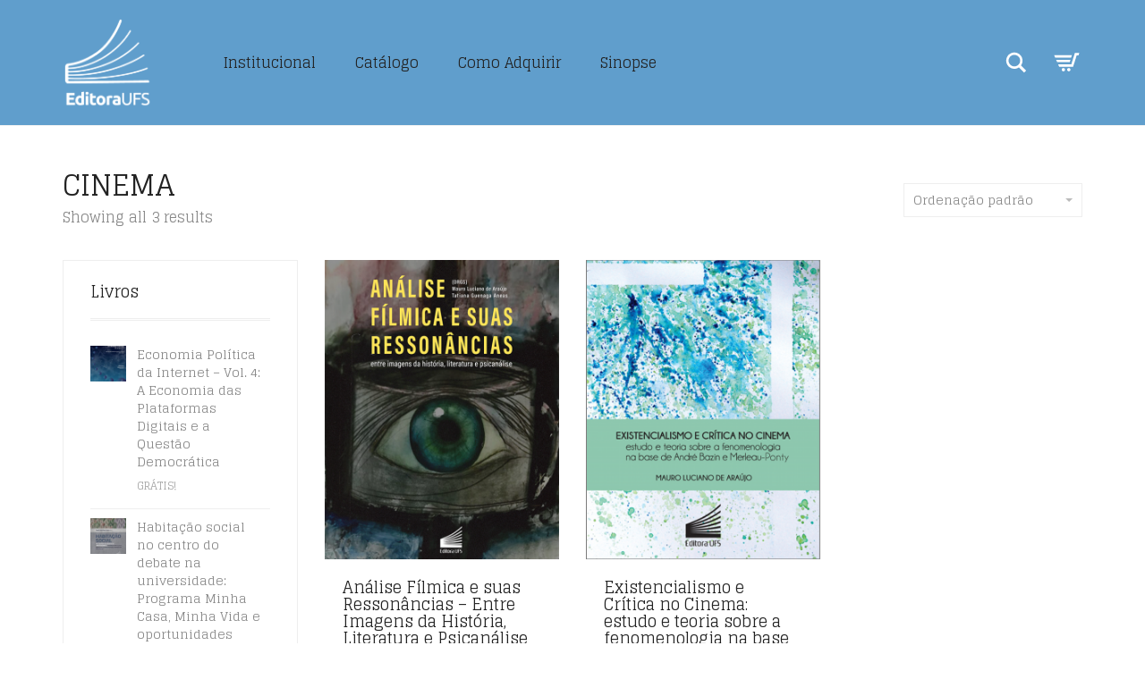

--- FILE ---
content_type: text/html; charset=UTF-8
request_url: https://www.livraria.ufs.br/categoria-produto/arquitetura-artes-e-comunicacao/cinema/
body_size: 12735
content:
<!DOCTYPE html>
<!--[if lt IE 7 ]><html class="ie ie6" lang="pt-BR"> <![endif]-->
<!--[if IE 7 ]><html class="ie ie7" lang="pt-BR"> <![endif]-->
<!--[if IE 8 ]><html class="ie ie8" lang="pt-BR"> <![endif]-->
<!--[if (gte IE 9)|!(IE)]><!--><html lang="pt-BR"> <!--<![endif]-->
<head>
	<meta charset="UTF-8">
	<meta http-equiv="X-UA-Compatible" content="IE=edge">
	<meta name="viewport" content="width=device-width, initial-scale=1">

		<title>CINEMA | Categorias de produto | Livraria UFS</title>

		
	<!--[if lt IE 9]>
	<script src="https://www.livraria.ufs.br/wp-content/themes/aurum/assets/js/ie8-responsive-file-warning.js"></script>
	<![endif]-->

	<!--[if lt IE 9]>
	<script src="https://oss.maxcdn.com/libs/html5shiv/3.7.0/html5shiv.js"></script>
	<script src="https://oss.maxcdn.com/libs/respond.js/1.3.0/respond.min.js"></script>
	<![endif]-->

<link rel='dns-prefetch' href='//maps.googleapis.com' />
<link rel='dns-prefetch' href='//fonts.googleapis.com' />
<link rel='dns-prefetch' href='//s.w.org' />
<link rel="alternate" type="application/rss+xml" title="Feed para Livraria UFS &raquo;" href="https://www.livraria.ufs.br/feed/" />
<link rel="alternate" type="application/rss+xml" title="Feed de comentários para Livraria UFS &raquo;" href="https://www.livraria.ufs.br/comments/feed/" />
<link rel="alternate" type="application/rss+xml" title="Feed para Livraria UFS &raquo; CINEMA Categoria de Produto" href="https://www.livraria.ufs.br/categoria-produto/arquitetura-artes-e-comunicacao/cinema/feed/" />
		<script type="text/javascript">
			window._wpemojiSettings = {"baseUrl":"https:\/\/s.w.org\/images\/core\/emoji\/2.2.1\/72x72\/","ext":".png","svgUrl":"https:\/\/s.w.org\/images\/core\/emoji\/2.2.1\/svg\/","svgExt":".svg","source":{"concatemoji":"https:\/\/www.livraria.ufs.br\/wp-includes\/js\/wp-emoji-release.min.js?ver=4.7.1"}};
			!function(a,b,c){function d(a){var b,c,d,e,f=String.fromCharCode;if(!k||!k.fillText)return!1;switch(k.clearRect(0,0,j.width,j.height),k.textBaseline="top",k.font="600 32px Arial",a){case"flag":return k.fillText(f(55356,56826,55356,56819),0,0),!(j.toDataURL().length<3e3)&&(k.clearRect(0,0,j.width,j.height),k.fillText(f(55356,57331,65039,8205,55356,57096),0,0),b=j.toDataURL(),k.clearRect(0,0,j.width,j.height),k.fillText(f(55356,57331,55356,57096),0,0),c=j.toDataURL(),b!==c);case"emoji4":return k.fillText(f(55357,56425,55356,57341,8205,55357,56507),0,0),d=j.toDataURL(),k.clearRect(0,0,j.width,j.height),k.fillText(f(55357,56425,55356,57341,55357,56507),0,0),e=j.toDataURL(),d!==e}return!1}function e(a){var c=b.createElement("script");c.src=a,c.defer=c.type="text/javascript",b.getElementsByTagName("head")[0].appendChild(c)}var f,g,h,i,j=b.createElement("canvas"),k=j.getContext&&j.getContext("2d");for(i=Array("flag","emoji4"),c.supports={everything:!0,everythingExceptFlag:!0},h=0;h<i.length;h++)c.supports[i[h]]=d(i[h]),c.supports.everything=c.supports.everything&&c.supports[i[h]],"flag"!==i[h]&&(c.supports.everythingExceptFlag=c.supports.everythingExceptFlag&&c.supports[i[h]]);c.supports.everythingExceptFlag=c.supports.everythingExceptFlag&&!c.supports.flag,c.DOMReady=!1,c.readyCallback=function(){c.DOMReady=!0},c.supports.everything||(g=function(){c.readyCallback()},b.addEventListener?(b.addEventListener("DOMContentLoaded",g,!1),a.addEventListener("load",g,!1)):(a.attachEvent("onload",g),b.attachEvent("onreadystatechange",function(){"complete"===b.readyState&&c.readyCallback()})),f=c.source||{},f.concatemoji?e(f.concatemoji):f.wpemoji&&f.twemoji&&(e(f.twemoji),e(f.wpemoji)))}(window,document,window._wpemojiSettings);
		</script>
		<style type="text/css">
img.wp-smiley,
img.emoji {
	display: inline !important;
	border: none !important;
	box-shadow: none !important;
	height: 1em !important;
	width: 1em !important;
	margin: 0 .07em !important;
	vertical-align: -0.1em !important;
	background: none !important;
	padding: 0 !important;
}
</style>
<style>
	
.laborator-admin-bar-menu {
	position: relative !important;
	display: inline-block;
	width: 16px !important;
	height: 16px !important;
	background: url(https://www.livraria.ufs.br/wp-content/themes/aurum/assets/images/laborator-icon.png) no-repeat 0px 0px !important;
	background-size: 16px !important;
	margin-right: 8px !important;
	top: 3px !important;
}

#wp-admin-bar-laborator-options:hover .laborator-admin-bar-menu {
	background-position: 0 -32px !important;
}

.laborator-admin-bar-menu:before {
	display: none !important;
}

#toplevel_page_laborator_options .wp-menu-image {
	background: url(https://www.livraria.ufs.br/wp-content/themes/aurum/assets/images/laborator-icon.png) no-repeat 11px 8px !important;
	background-size: 16px !important;
}

#toplevel_page_laborator_options .wp-menu-image:before {
	display: none;
}

#toplevel_page_laborator_options .wp-menu-image img {
	display: none;
}

#toplevel_page_laborator_options:hover .wp-menu-image, #toplevel_page_laborator_options.wp-has-current-submenu .wp-menu-image {
	background-position: 11px -24px !important;
}

</style>
<link rel='stylesheet' id='layerslider-css'  href='https://www.livraria.ufs.br/wp-content/plugins/LayerSlider/static/css/layerslider.css?ver=5.6.2' type='text/css' media='all' />
<link rel='stylesheet' id='ls-google-fonts-css'  href='https://fonts.googleapis.com/css?family=Lato:100,300,regular,700,900%7COpen+Sans:300%7CIndie+Flower:regular%7COswald:300,regular,700&#038;subset=latin%2Clatin-ext' type='text/css' media='all' />
<link rel='stylesheet' id='icons-entypo-css'  href='https://www.livraria.ufs.br/wp-content/themes/aurum/assets/css/fonts/entypo/css/entyporegular.css' type='text/css' media='all' />
<link rel='stylesheet' id='bootstrap-css'  href='https://www.livraria.ufs.br/wp-content/themes/aurum/assets/css/bootstrap.css' type='text/css' media='all' />
<link rel='stylesheet' id='aurum-main-css'  href='https://www.livraria.ufs.br/wp-content/themes/aurum/assets/css/aurum.css' type='text/css' media='all' />
<link rel='stylesheet' id='style-css'  href='https://www.livraria.ufs.br/wp-content/themes/aurum/style.css' type='text/css' media='all' />
<link rel='stylesheet' id='custom-skin-css'  href='https://www.livraria.ufs.br/?custom-skin' type='text/css' media='all' />
<link rel='stylesheet' id='primary-font-css'  href='http://fonts.googleapis.com/css?family=Glegoo&#038;ver=4.7.1' type='text/css' media='all' />
<link rel='stylesheet' id='heading-font-css'  href='http://fonts.googleapis.com/css?family=Glegoo&#038;ver=4.7.1' type='text/css' media='all' />
<link rel='stylesheet' id='aurum-child-css'  href='https://www.livraria.ufs.br/wp-content/themes/aurum-child/style.css?ver=4.7.1' type='text/css' media='all' />
<script type="text/javascript">
var ajaxurl = ajaxurl || 'https://www.livraria.ufs.br/wp-admin/admin-ajax.php';
</script>
<style>.primary-font,body,p,.view-cart td .btn,.shop .cart-bottom-details .shipping_calculator .shipping-calculator-button {font-family: 'Glegoo', serif;;}.heading-font,header.site-header,header.site-header .logo.text-logo a,header.mobile-menu .mobile-logo .logo.text-logo a,footer.site-footer,footer.site-footer .footer-widgets .sidebar.widget_search #searchsubmit.btn-bordered,.contact-page .contact-form label,.view-cart th,.view-cart td,.view-cart td.price,.login-button,.coupon-env .coupon-enter,.my-account .my-account-tabs,.shop .shop-item .item-info span,.shop .quantity.buttons_added input.input-text,.shop-item-single .item-details-single.product-type-external .single_add_to_cart_button.button.btn-bordered,.shop-item-single .item-info.summary .variations .label,.shop-item-single .item-info.summary .variations div.variation-select,.shop-item-single .item-info.summary input.add-to-cart,.shop-item-single .item-info.summary .price,.shop-item-single .item-info.summary form.cart .button,.shop-item-single .item-info.summary .product_meta > span,.shop-item-single .item-info.summary .product_meta .wcml_currency_switcher,.your-order .order-list li,section.blog .post .comments .comment + .comment-respond #cancel-comment-reply-link,section.blog .post .comments .comment-respond label,section.blog .post .comments .comment-respond #submit.btn-bordered,section.blog .post-password-form label,section.blog .post-password-form input[type="submit"].btn-bordered,.sidebar .sidebar-entry,.sidebar .sidebar-entry select,.sidebar .sidebar-entry.widget_search #searchsubmit.btn-bordered,.sidebar .sidebar-entry.widget_product_search #searchsubmit.btn-bordered,.sidebar .sidebar-entry.widget_wysija .wysija-submit.btn-bordered,.sidebar .sidebar-entry .product_list_widget li > .quantity,.sidebar .sidebar-entry .product_list_widget li > .amount,.sidebar .sidebar-entry .product_list_widget li .variation,.sidebar .sidebar-entry .product_list_widget li .star-rating,.sidebar .sidebar-entry.widget_shopping_cart .total,.sidebar .sidebar-entry.widget_shopping_cart .buttons .button.btn-bordered,.sidebar .sidebar-entry .price_slider_wrapper .price_slider_amount .button.btn-bordered,.sidebar .sidebar-list li,.bordered-block .lost-password,h1,h2,h3,h4,h5,h6,.btn.btn-bordered,.dropdown-menu,.nav-tabs > li > a,.alert,.form-control,.banner .button_outer .button_inner .banner-content strong,.table > thead > tr > th,.tooltip-inner,.search .search-header,.page-container .wpb_content_element.wpb_tabs .ui-tabs .wpb_tabs_nav li a,.page-container .wpb_content_element.wpb_tour .wpb_tabs_nav li a,.page-container .wpb_content_element.lab_wpb_image_banner .banner-text-content,.page-container .wpb_content_element.alert p,.page-container .wpb_content_element.lab_wpb_products_carousel .products-loading,.page-container .wpb_content_element.lab_wpb_testimonials .testimonials-inner .testimonial-entry .testimonial-blockquote,.page-container .feature-tab .title,.page-container .vc_progress_bar .vc_single_bar .vc_label,.top-menu div.lang-switcher #lang_sel a,.top-menu div.currency-switcher .wcml_currency_switcher li,.pagination > a,.pagination > span,.breadcrumb span,.shop .page-title small p,.shop .commentlist .comment_container .comment-details .meta,.shop #review_form_wrapper .comment-form-rating label,.shop #review_form_wrapper .form-submit [type="submit"].btn-bordered,.shop .shop_attributes th,.shop .shop_attributes td,.shop dl.variation dt,.shop dl.variation dd,.shop .cart_totals table tr td,.shop .cart_totals table tr th,.shop .cross-sells .product-item .product-details .price,.shop .order-details-list li,.shop .bacs_details li,.shop .digital-downloads li .count,.shop legend,.shop .yith-wcwl-add-to-wishlist .yith-wcwl-add-button .add_to_wishlist.btn-bordered,.shop .yith-wcwl-add-to-wishlist .yith-wcwl-wishlistexistsbrowse a.btn-bordered,.shop .yith-wcwl-add-to-wishlist .yith-wcwl-wishlistaddedbrowse a.btn-bordered,.wishlist_table tbody tr .product-stock-status span,.wishlist_table tbody tr .add_to_cart.btn-bordered,#yith-wcwl-popup-message,.shop-empty-cart-page .cart-empty-title p a,.woocommerce-message,.woocommerce-error,.woocommerce-info,.woocommerce-message .button.btn-bordered,.woocommerce-error .button.btn-bordered,.woocommerce-info .button.btn-bordered,.header-menu .lab-mini-cart .total {font-family: 'Glegoo', serif;;}</style><script type='text/javascript' src='https://www.livraria.ufs.br/wp-includes/js/jquery/jquery.js?ver=1.12.4'></script>
<script type='text/javascript' src='https://www.livraria.ufs.br/wp-includes/js/jquery/jquery-migrate.min.js?ver=1.4.1'></script>
<script type='text/javascript' src='https://www.livraria.ufs.br/wp-content/plugins/LayerSlider/static/js/layerslider.kreaturamedia.jquery.js?ver=5.6.2'></script>
<script type='text/javascript' src='https://www.livraria.ufs.br/wp-content/plugins/LayerSlider/static/js/layerslider.transitions.js?ver=5.6.2'></script>
<script type='text/javascript'>
/* <![CDATA[ */
var wc_add_to_cart_params = {"ajax_url":"\/wp-admin\/admin-ajax.php","wc_ajax_url":"\/categoria-produto\/arquitetura-artes-e-comunicacao\/cinema\/?wc-ajax=%%endpoint%%","i18n_view_cart":"Ver carrinho","cart_url":"https:\/\/www.livraria.ufs.br\/cart\/","is_cart":"","cart_redirect_after_add":"no"};
/* ]]> */
</script>
<script type='text/javascript' src='//www.livraria.ufs.br/wp-content/plugins/woocommerce/assets/js/frontend/add-to-cart.min.js?ver=2.6.9'></script>
<script type='text/javascript' src='https://www.livraria.ufs.br/wp-content/plugins/js_composer/assets/js/vendors/woocommerce-add-to-cart.js?ver=4.7.4'></script>
<link rel='https://api.w.org/' href='https://www.livraria.ufs.br/wp-json/' />
<link rel="EditURI" type="application/rsd+xml" title="RSD" href="https://www.livraria.ufs.br/xmlrpc.php?rsd" />
<link rel="wlwmanifest" type="application/wlwmanifest+xml" href="https://www.livraria.ufs.br/wp-includes/wlwmanifest.xml" /> 
<meta name="generator" content="WordPress 4.7.1" />
<meta name="generator" content="WooCommerce 2.6.9" />
	<!-- Favicons -->
		<link rel="shortcut icon" href="//localhost/livrariaufs/wp-content/uploads/2016/11/editora_azul-e1480075248233.png">
			<style id="theme-custom-css">
h1, h2, h3, h4, h5, h6, .shop .shop-item .item-info span {text-transform: none !important;}a:hover, a:focus  {text-decoration: none !important;}h3 {font-size: 18px !important}::selection {background: #dd1f26 !important;}.sidebar .sidebar-entry ul li.current-cat>a, .sidebar .sidebar-entry ul li a:hover {color: #dd1f26 !important;}section.blog .post .post-image .thumb-hover {display: none !important;}header .current-menu-item {background: rgba(96, 158, 204, 01);}header.site-header ul.nav>li>a:after, header.site-header div.nav>ul>li>a:after {display: none !important;}header.site-header ul.nav li a, header.site-header div.nav>ul li a:focus {text-decoration: none !important;}header.site-header ul.nav>li>a:hover, header.site-header div.nav>ul>li>a:hover {background: transparent !important;color: #FFF !important;}header.site-header ul.nav>li>a:hover, header.site-header div.nav>ul>li>a:hover {text-decoration: none !important;}header.site-header ul.nav li a, header.site-header div.nav>ul li a {text-transform: none !important;}header.site-header ul.nav li a, header.site-header div.nav>ul li a {background: none;}header.site-header .header-widgets .cart-counter .badge {background: #dd1f26 !important;}.header-menu .lab-mini-cart .cart_list li .product-details a {white-space: nowrap;overflow: hidden;text-overflow: ellipsis}header.site-header ul.nav li a, header.site-header div.nav>ul li a {background: none;}.shop #review_form_wrapper .comment-form-rating .stars.has-rating span a:before {color: #e2182b;}.shop .shop-item .item-info .price>del {color: rgba(255,255,255,0.5) !important;}.shop .shop-item .item-info .add-to-cart {display: none !important;}footer.site-footer .footer-widgets .sidebar ul li {text-transform: none !important;}.shop .shop-item h3.price {  opacity: 0 !important;  transition: all 0.3s;  display: inline-block !important;  background: #d22a30;  color: #FFF;  padding: 5px;  font-size: 14px !important;}.shop .shop-item span.product-terms {  display: block;}.shop .shop-item:hover h3.price {  opacity: 1 !important;}.sidebar .sidebar-entry ul li>a {  text-transform: none !important;}header.site-header.header-type-1,header.mobile-menu .mobile-logo {  background: #C8BCA7 !important;}.page-container {  margin-top: 0px !important;}div.example-el {  color: #eaeef2; }
</style>		<style type="text/css">.recentcomments a{display:inline !important;padding:0 !important;margin:0 !important;}</style>
		<meta name="generator" content="Powered by Visual Composer - drag and drop page builder for WordPress."/>
<!--[if lte IE 9]><link rel="stylesheet" type="text/css" href="https://www.livraria.ufs.br/wp-content/plugins/js_composer/assets/css/vc_lte_ie9.css" media="screen"><![endif]--><!--[if IE  8]><link rel="stylesheet" type="text/css" href="https://www.livraria.ufs.br/wp-content/plugins/js_composer/assets/css/vc-ie8.css" media="screen"><![endif]-->		<style type="text/css" id="wp-custom-css">
			header.site-header.header-type-1 {
background-color : #609ECC !important
}		</style>
	<noscript><style> .wpb_animate_when_almost_visible { opacity: 1; }</style></noscript>	</head>
	<body class="archive tax-product_cat term-cinema term-95 woocommerce woocommerce-page product-images-lazyload wpb-js-composer js-comp-ver-4.7.4 vc_responsive">

		<header class="site-header header-type-1 sticky">

	
	<div class="container">
		<div class="row">
			<div class="col-sm-12">

				<div class="header-menu">

					
					<div class="logo">

	<a href="https://www.livraria.ufs.br">
			<style>
			.logo-dimensions {
				min-width: 100px;
				width: 100px;
			}
		</style>
		<img src="https://www.livraria.ufs.br/wp-content/uploads/2022/09/editora-logo-negativa-01.png" class="logo-dimensions normal-logo" id="site-logo" alt="Livraria UFS" width="100" height="100" />

				</a>

</div>
					<nav class="main-menu" role="navigation">
	<ul id="menu-main-menu" class="nav"><li id="menu-item-314" class="menu-item menu-item-type-post_type menu-item-object-page menu-item-home menu-item-has-children menu-item-314"><a href="https://www.livraria.ufs.br/">Institucional</a>
<ul class="sub-menu">
	<li id="menu-item-324" class="menu-item menu-item-type-post_type menu-item-object-page menu-item-324"><a href="https://www.livraria.ufs.br/apresentacao/">Apresentação</a></li>
	<li id="menu-item-342" class="menu-item menu-item-type-post_type menu-item-object-page menu-item-342"><a href="https://www.livraria.ufs.br/conselho-editorial/">Conselho Editorial</a></li>
	<li id="menu-item-352" class="menu-item menu-item-type-post_type menu-item-object-page menu-item-352"><a href="https://www.livraria.ufs.br/como-publicar/">Como Publicar</a></li>
</ul>
</li>
<li id="menu-item-310" class="menu-item menu-item-type-post_type menu-item-object-page menu-item-has-children menu-item-310"><a href="https://www.livraria.ufs.br/catalogo/">Catálogo</a>
<ul class="sub-menu">
	<li id="menu-item-698" class="menu-item menu-item-type-post_type menu-item-object-page menu-item-has-children menu-item-698"><a href="https://www.livraria.ufs.br/arquitetura-artes-e-comunicacao/">Arquitetura, artes e comunicação</a>
	<ul class="sub-menu">
		<li id="menu-item-691" class="menu-item menu-item-type-post_type menu-item-object-page menu-item-691"><a href="https://www.livraria.ufs.br/arquitetura/">Arquitetura</a></li>
		<li id="menu-item-695" class="menu-item menu-item-type-post_type menu-item-object-page menu-item-695"><a href="https://www.livraria.ufs.br/artes-visuais/">Artes Visuais</a></li>
		<li id="menu-item-693" class="menu-item menu-item-type-post_type menu-item-object-page menu-item-693"><a href="https://www.livraria.ufs.br/cinema/">Cinema</a></li>
		<li id="menu-item-696" class="menu-item menu-item-type-post_type menu-item-object-page menu-item-696"><a href="https://www.livraria.ufs.br/design/">Design</a></li>
		<li id="menu-item-694" class="menu-item menu-item-type-post_type menu-item-object-page menu-item-694"><a href="https://www.livraria.ufs.br/fotografia/">Fotografia</a></li>
		<li id="menu-item-697" class="menu-item menu-item-type-post_type menu-item-object-page menu-item-697"><a href="https://www.livraria.ufs.br/jornalismo/">Jornalismo</a></li>
		<li id="menu-item-689" class="menu-item menu-item-type-post_type menu-item-object-page menu-item-689"><a href="https://www.livraria.ufs.br/marketing/">Marketing</a></li>
		<li id="menu-item-688" class="menu-item menu-item-type-post_type menu-item-object-page menu-item-688"><a href="https://www.livraria.ufs.br/musica/">Música</a></li>
		<li id="menu-item-690" class="menu-item menu-item-type-post_type menu-item-object-page menu-item-690"><a href="https://www.livraria.ufs.br/publicidade-e-propaganda/">Publicidade e Propaganda</a></li>
		<li id="menu-item-692" class="menu-item menu-item-type-post_type menu-item-object-page menu-item-692"><a href="https://www.livraria.ufs.br/urbanismo/">Urbanismo</a></li>
	</ul>
</li>
	<li id="menu-item-665" class="menu-item menu-item-type-post_type menu-item-object-page menu-item-has-children menu-item-665"><a href="https://www.livraria.ufs.br/ciencias-biologicas/">Ciências Biológicas</a>
	<ul class="sub-menu">
		<li id="menu-item-664" class="menu-item menu-item-type-post_type menu-item-object-page menu-item-664"><a href="https://www.livraria.ufs.br/biologia/">Biologia</a></li>
		<li id="menu-item-663" class="menu-item menu-item-type-post_type menu-item-object-page menu-item-663"><a href="https://www.livraria.ufs.br/morfologia/">Morfologia</a></li>
		<li id="menu-item-662" class="menu-item menu-item-type-post_type menu-item-object-page menu-item-662"><a href="https://www.livraria.ufs.br/veterinaria/">Veterinária</a></li>
		<li id="menu-item-661" class="menu-item menu-item-type-post_type menu-item-object-page menu-item-661"><a href="https://www.livraria.ufs.br/zootecnia/">Zootecnia</a></li>
	</ul>
</li>
	<li id="menu-item-514" class="menu-item menu-item-type-post_type menu-item-object-page menu-item-has-children menu-item-514"><a href="https://www.livraria.ufs.br/teste/">Ciências da Terra e do Meio Ambiente</a>
	<ul class="sub-menu">
		<li id="menu-item-513" class="menu-item menu-item-type-post_type menu-item-object-page menu-item-513"><a href="https://www.livraria.ufs.br/agronomia/">Agronomia</a></li>
		<li id="menu-item-517" class="menu-item menu-item-type-post_type menu-item-object-page menu-item-517"><a href="https://www.livraria.ufs.br/ecologia/">Ecologia</a></li>
	</ul>
</li>
	<li id="menu-item-650" class="menu-item menu-item-type-post_type menu-item-object-page menu-item-has-children menu-item-650"><a href="https://www.livraria.ufs.br/ciencias-sociais-e-humanas/">Ciências Sociais e Humanas</a>
	<ul class="sub-menu">
		<li id="menu-item-649" class="menu-item menu-item-type-post_type menu-item-object-page menu-item-649"><a href="https://www.livraria.ufs.br/antropologia/">Antropologia</a></li>
		<li id="menu-item-648" class="menu-item menu-item-type-post_type menu-item-object-page menu-item-648"><a href="https://www.livraria.ufs.br/arqueologia/">Arqueologia</a></li>
		<li id="menu-item-642" class="menu-item menu-item-type-post_type menu-item-object-page menu-item-642"><a href="https://www.livraria.ufs.br/filosofia/">Filosofia</a></li>
		<li id="menu-item-643" class="menu-item menu-item-type-post_type menu-item-object-page menu-item-643"><a href="https://www.livraria.ufs.br/geografia/">Geografia</a></li>
		<li id="menu-item-644" class="menu-item menu-item-type-post_type menu-item-object-page menu-item-644"><a href="https://www.livraria.ufs.br/historia/">História</a></li>
		<li id="menu-item-641" class="menu-item menu-item-type-post_type menu-item-object-page menu-item-641"><a href="https://www.livraria.ufs.br/museologia/">Museologia</a></li>
		<li id="menu-item-646" class="menu-item menu-item-type-post_type menu-item-object-page menu-item-646"><a href="https://www.livraria.ufs.br/politica/">Política</a></li>
		<li id="menu-item-645" class="menu-item menu-item-type-post_type menu-item-object-page menu-item-645"><a href="https://www.livraria.ufs.br/servico-social/">Serviço Social</a></li>
		<li id="menu-item-647" class="menu-item menu-item-type-post_type menu-item-object-page menu-item-647"><a href="https://www.livraria.ufs.br/sociologia/">Sociologia</a></li>
	</ul>
</li>
	<li id="menu-item-618" class="menu-item menu-item-type-post_type menu-item-object-page menu-item-has-children menu-item-618"><a href="https://www.livraria.ufs.br/ciencias-exatas/">Ciências Exatas</a>
	<ul class="sub-menu">
		<li id="menu-item-616" class="menu-item menu-item-type-post_type menu-item-object-page menu-item-616"><a href="https://www.livraria.ufs.br/computacao/">Computação</a></li>
		<li id="menu-item-615" class="menu-item menu-item-type-post_type menu-item-object-page menu-item-615"><a href="https://www.livraria.ufs.br/informatica/">Informática</a></li>
		<li id="menu-item-614" class="menu-item menu-item-type-post_type menu-item-object-page menu-item-614"><a href="https://www.livraria.ufs.br/fisica/">Física</a></li>
		<li id="menu-item-613" class="menu-item menu-item-type-post_type menu-item-object-page menu-item-613"><a href="https://www.livraria.ufs.br/quimica/">Química</a></li>
		<li id="menu-item-617" class="menu-item menu-item-type-post_type menu-item-object-page menu-item-617"><a href="https://www.livraria.ufs.br/matematica/">Matemática</a></li>
	</ul>
</li>
	<li id="menu-item-600" class="menu-item menu-item-type-post_type menu-item-object-page menu-item-has-children menu-item-600"><a href="https://www.livraria.ufs.br/direito-e-relacoes-internacionais/">Direito e Relações Internacionais</a>
	<ul class="sub-menu">
		<li id="menu-item-599" class="menu-item menu-item-type-post_type menu-item-object-page menu-item-599"><a href="https://www.livraria.ufs.br/direito/">Direito</a></li>
		<li id="menu-item-598" class="menu-item menu-item-type-post_type menu-item-object-page menu-item-598"><a href="https://www.livraria.ufs.br/relacoes-internacionais/">Relações Internacionais</a></li>
	</ul>
</li>
	<li id="menu-item-591" class="menu-item menu-item-type-post_type menu-item-object-page menu-item-has-children menu-item-591"><a href="https://www.livraria.ufs.br/economia-e-administracao/">Economia e Administração</a>
	<ul class="sub-menu">
		<li id="menu-item-588" class="menu-item menu-item-type-post_type menu-item-object-page menu-item-588"><a href="https://www.livraria.ufs.br/administracao/">Administração</a></li>
		<li id="menu-item-587" class="menu-item menu-item-type-post_type menu-item-object-page menu-item-587"><a href="https://www.livraria.ufs.br/ciencias-atuariais/">Ciências Atuariais</a></li>
		<li id="menu-item-590" class="menu-item menu-item-type-post_type menu-item-object-page menu-item-590"><a href="https://www.livraria.ufs.br/ciencias-contabeis/">Ciências Contábeis</a></li>
		<li id="menu-item-589" class="menu-item menu-item-type-post_type menu-item-object-page menu-item-589"><a href="https://www.livraria.ufs.br/economia/">Economia</a></li>
		<li id="menu-item-586" class="menu-item menu-item-type-post_type menu-item-object-page menu-item-586"><a href="https://www.livraria.ufs.br/propriedade-intelectual/">Propriedade Intelectual</a></li>
	</ul>
</li>
	<li id="menu-item-573" class="menu-item menu-item-type-post_type menu-item-object-page menu-item-573"><a href="https://www.livraria.ufs.br/educacao/">Educação</a></li>
	<li id="menu-item-572" class="menu-item menu-item-type-post_type menu-item-object-page menu-item-572"><a href="https://www.livraria.ufs.br/engenharias/">Engenharias</a></li>
	<li id="menu-item-563" class="menu-item menu-item-type-post_type menu-item-object-page menu-item-has-children menu-item-563"><a href="https://www.livraria.ufs.br/letras-e-literatura/">Letras e Literatura</a>
	<ul class="sub-menu">
		<li id="menu-item-559" class="menu-item menu-item-type-post_type menu-item-object-page menu-item-559"><a href="https://www.livraria.ufs.br/critica-literaria/">Crítica Literária</a></li>
		<li id="menu-item-561" class="menu-item menu-item-type-post_type menu-item-object-page menu-item-561"><a href="https://www.livraria.ufs.br/letras/">Letras</a></li>
		<li id="menu-item-562" class="menu-item menu-item-type-post_type menu-item-object-page menu-item-562"><a href="https://www.livraria.ufs.br/linguistica/">Linguística</a></li>
		<li id="menu-item-560" class="menu-item menu-item-type-post_type menu-item-object-page menu-item-560"><a href="https://www.livraria.ufs.br/semiotica/">Semiótica</a></li>
	</ul>
</li>
	<li id="menu-item-567" class="menu-item menu-item-type-post_type menu-item-object-page menu-item-has-children menu-item-567"><a href="https://www.livraria.ufs.br/ficcao/">Ficção</a>
	<ul class="sub-menu">
		<li id="menu-item-565" class="menu-item menu-item-type-post_type menu-item-object-page menu-item-565"><a href="https://www.livraria.ufs.br/contos/">Contos</a></li>
		<li id="menu-item-566" class="menu-item menu-item-type-post_type menu-item-object-page menu-item-566"><a href="https://www.livraria.ufs.br/poesia/">Poesia</a></li>
		<li id="menu-item-564" class="menu-item menu-item-type-post_type menu-item-object-page menu-item-564"><a href="https://www.livraria.ufs.br/romance/">Romance</a></li>
	</ul>
</li>
	<li id="menu-item-536" class="menu-item menu-item-type-post_type menu-item-object-page menu-item-536"><a href="https://www.livraria.ufs.br/psicologia/">Psicologia</a></li>
	<li id="menu-item-535" class="menu-item menu-item-type-post_type menu-item-object-page menu-item-535"><a href="https://www.livraria.ufs.br/religiao/">Religião</a></li>
	<li id="menu-item-530" class="menu-item menu-item-type-post_type menu-item-object-page menu-item-has-children menu-item-530"><a href="https://www.livraria.ufs.br/saude/">Saúde</a>
	<ul class="sub-menu">
		<li id="menu-item-529" class="menu-item menu-item-type-post_type menu-item-object-page menu-item-529"><a href="https://www.livraria.ufs.br/nutricao/">Nutrição</a></li>
		<li id="menu-item-528" class="menu-item menu-item-type-post_type menu-item-object-page menu-item-528"><a href="https://www.livraria.ufs.br/enfermagem/">Enfermagem</a></li>
		<li id="menu-item-527" class="menu-item menu-item-type-post_type menu-item-object-page menu-item-527"><a href="https://www.livraria.ufs.br/farmacia/">Farmácia</a></li>
	</ul>
</li>
</ul>
</li>
<li id="menu-item-366" class="menu-item menu-item-type-post_type menu-item-object-page menu-item-has-children menu-item-366"><a href="https://www.livraria.ufs.br/como-adquirir/">Como Adquirir</a>
<ul class="sub-menu">
	<li id="menu-item-360" class="menu-item menu-item-type-post_type menu-item-object-page menu-item-360"><a href="https://www.livraria.ufs.br/localizacao/">Localização</a></li>
	<li id="menu-item-364" class="menu-item menu-item-type-post_type menu-item-object-page menu-item-364"><a href="https://www.livraria.ufs.br/equipe/">Equipe</a></li>
</ul>
</li>
<li id="menu-item-10103" class="menu-item menu-item-type-post_type menu-item-object-page menu-item-10103"><a href="https://www.livraria.ufs.br/sinopse/">Sinopse</a></li>
</ul></nav>
					<div class="header-links">

	<ul class="header-widgets">
				<li>

			<form action="https://www.livraria.ufs.br" method="get" class="search-form" enctype="application/x-www-form-urlencoded">

				<div class="search-input-env">
					<input type="text" class="form-control search-input" name="s" placeholder="Pesquisar..." value="">
				</div>

				<a href="#" class="search-btn">
					<svg version="1.1" id="search-svg" xmlns="http://www.w3.org/2000/svg" xmlns:xlink="http://www.w3.org/1999/xlink" x="0px" y="0px"
	 viewBox="0 0 512 512" style="enable-background:new 0 0 512 512;" xml:space="preserve">
<style type="text/css">
	.st0{fill:#FFFFFF;}
</style>
<path id="search-svg" class="st0" d="M460.4,421.6L353.8,315.1c20-27.6,31.9-61.4,31.9-98c0-92.1-74.9-167-167-167
	c-92.1,0-167,74.9-167,167c0,92.1,74.9,167,167,167c34.9,0,67.4-10.8,94.2-29.2L419.9,462L460.4,421.6z M100.6,217
	c0-65.1,53-118.1,118.1-118.1c65.1,0,118.1,53,118.1,118.1c0,65.1-53,118.1-118.1,118.1C153.6,335.1,100.6,282.1,100.6,217z"/>
</svg>
					<span class="sr-only">Search</span>
				</a>

			</form>

		</li>
		
						<li>
			<a class="cart-counter cart-counter-ajax" href="https://www.livraria.ufs.br/cart/">
				<span class="badge items-count">0</span>
				<svg version="1.1" id="cart_1-svg" xmlns="http://www.w3.org/2000/svg" xmlns:xlink="http://www.w3.org/1999/xlink" x="0px" y="0px"
	 viewBox="0 0 512 512" style="enable-background:new 0 0 512 512;" xml:space="preserve">
<style type="text/css">
	.st0{fill:#FFFFFF;}
</style>
<path id="cart_1-svg" class="st0" d="M67.9,183.6l-17.7-40h289.7l-12.6,40H67.9z M82.3,218.3l17.5,39.5h205.1l12.4-39.5
	H82.3z M389.9,105.1l-59.2,188.2H115.2l17.6,40h227.1l59.2-188.2h30l12.7-40C461.8,105.1,389.9,105.1,389.9,105.1z M289.9,353.1
	c-14.9,0-26.9,12-26.9,26.9s12,26.9,26.9,26.9s26.9-12,26.9-26.9S304.8,353.1,289.9,353.1z M201,353.1c-14.9,0-26.9,12-26.9,26.9
	s12,26.9,26.9,26.9s26.9-12,26.9-26.9S215.9,353.1,201,353.1z"/>
</svg>
			</a>

			<div class="lab-mini-cart">
									<div class="cart-is-loading">Loading cart contents...</div>
							</div>
		</li>
			</ul>

</div>
				</div>

			</div>
		</div>
	</div>

	
</header>

<header class="mobile-menu">

	<section class="mobile-logo">

		<div class="logo">

	<a href="https://www.livraria.ufs.br">
			<style>
			.logo-dimensions {
				min-width: 100px;
				width: 100px;
			}
		</style>
		<img src="https://www.livraria.ufs.br/wp-content/uploads/2022/09/editora-logo-negativa-01.png" class="logo-dimensions normal-logo" id="site-logo" alt="Livraria UFS" width="100" height="100" />

				</a>

</div>
		<div class="mobile-toggles">
			<a class="toggle-menu" href="#">
				<svg version="1.1" xmlns="http://www.w3.org/2000/svg" xmlns:xlink="http://www.w3.org/1999/xlink" x="0px" y="0px"
	 width="24px" height="24px" viewBox="0 0 512 512" enable-background="new 0 0 512 512" xml:space="preserve">
<path id="toggle-menu-svg" d="M462,163.5H50v-65h412V163.5z M462,223.5H50v65h412V223.5z M462,348.5H50v65h412V348.5z"/>
</svg>
				<span class="sr-only">Toggle Menu</span>
			</a>
		</div>

	</section>

	<section class="search-site">

		<form action="https://www.livraria.ufs.br" method="get" class="search-form" enctype="application/x-www-form-urlencoded">

	<div class="search-input-env">
		<input type="text" class="form-control search-input" name="s" placeholder="Pesquisar..." value="">

		<button type="submit" class="btn btn-link mobile-search-button">
			<svg version="1.1" id="search-svg" xmlns="http://www.w3.org/2000/svg" xmlns:xlink="http://www.w3.org/1999/xlink" x="0px" y="0px"
	 viewBox="0 0 512 512" style="enable-background:new 0 0 512 512;" xml:space="preserve">
<style type="text/css">
	.st0{fill:#FFFFFF;}
</style>
<path id="search-svg" class="st0" d="M460.4,421.6L353.8,315.1c20-27.6,31.9-61.4,31.9-98c0-92.1-74.9-167-167-167
	c-92.1,0-167,74.9-167,167c0,92.1,74.9,167,167,167c34.9,0,67.4-10.8,94.2-29.2L419.9,462L460.4,421.6z M100.6,217
	c0-65.1,53-118.1,118.1-118.1c65.1,0,118.1,53,118.1,118.1c0,65.1-53,118.1-118.1,118.1C153.6,335.1,100.6,282.1,100.6,217z"/>
</svg>
		</button>
	</div>

</form>
	</section>

	<ul id="menu-main-menu-1" class="mobile-menu"><li class="menu-item menu-item-type-post_type menu-item-object-page menu-item-home menu-item-has-children menu-item-314"><a href="https://www.livraria.ufs.br/">Institucional</a>
<ul class="sub-menu">
	<li class="menu-item menu-item-type-post_type menu-item-object-page menu-item-324"><a href="https://www.livraria.ufs.br/apresentacao/">Apresentação</a></li>
	<li class="menu-item menu-item-type-post_type menu-item-object-page menu-item-342"><a href="https://www.livraria.ufs.br/conselho-editorial/">Conselho Editorial</a></li>
	<li class="menu-item menu-item-type-post_type menu-item-object-page menu-item-352"><a href="https://www.livraria.ufs.br/como-publicar/">Como Publicar</a></li>
</ul>
</li>
<li class="menu-item menu-item-type-post_type menu-item-object-page menu-item-has-children menu-item-310"><a href="https://www.livraria.ufs.br/catalogo/">Catálogo</a>
<ul class="sub-menu">
	<li class="menu-item menu-item-type-post_type menu-item-object-page menu-item-has-children menu-item-698"><a href="https://www.livraria.ufs.br/arquitetura-artes-e-comunicacao/">Arquitetura, artes e comunicação</a>
	<ul class="sub-menu">
		<li class="menu-item menu-item-type-post_type menu-item-object-page menu-item-691"><a href="https://www.livraria.ufs.br/arquitetura/">Arquitetura</a></li>
		<li class="menu-item menu-item-type-post_type menu-item-object-page menu-item-695"><a href="https://www.livraria.ufs.br/artes-visuais/">Artes Visuais</a></li>
		<li class="menu-item menu-item-type-post_type menu-item-object-page menu-item-693"><a href="https://www.livraria.ufs.br/cinema/">Cinema</a></li>
		<li class="menu-item menu-item-type-post_type menu-item-object-page menu-item-696"><a href="https://www.livraria.ufs.br/design/">Design</a></li>
		<li class="menu-item menu-item-type-post_type menu-item-object-page menu-item-694"><a href="https://www.livraria.ufs.br/fotografia/">Fotografia</a></li>
		<li class="menu-item menu-item-type-post_type menu-item-object-page menu-item-697"><a href="https://www.livraria.ufs.br/jornalismo/">Jornalismo</a></li>
		<li class="menu-item menu-item-type-post_type menu-item-object-page menu-item-689"><a href="https://www.livraria.ufs.br/marketing/">Marketing</a></li>
		<li class="menu-item menu-item-type-post_type menu-item-object-page menu-item-688"><a href="https://www.livraria.ufs.br/musica/">Música</a></li>
		<li class="menu-item menu-item-type-post_type menu-item-object-page menu-item-690"><a href="https://www.livraria.ufs.br/publicidade-e-propaganda/">Publicidade e Propaganda</a></li>
		<li class="menu-item menu-item-type-post_type menu-item-object-page menu-item-692"><a href="https://www.livraria.ufs.br/urbanismo/">Urbanismo</a></li>
	</ul>
</li>
	<li class="menu-item menu-item-type-post_type menu-item-object-page menu-item-has-children menu-item-665"><a href="https://www.livraria.ufs.br/ciencias-biologicas/">Ciências Biológicas</a>
	<ul class="sub-menu">
		<li class="menu-item menu-item-type-post_type menu-item-object-page menu-item-664"><a href="https://www.livraria.ufs.br/biologia/">Biologia</a></li>
		<li class="menu-item menu-item-type-post_type menu-item-object-page menu-item-663"><a href="https://www.livraria.ufs.br/morfologia/">Morfologia</a></li>
		<li class="menu-item menu-item-type-post_type menu-item-object-page menu-item-662"><a href="https://www.livraria.ufs.br/veterinaria/">Veterinária</a></li>
		<li class="menu-item menu-item-type-post_type menu-item-object-page menu-item-661"><a href="https://www.livraria.ufs.br/zootecnia/">Zootecnia</a></li>
	</ul>
</li>
	<li class="menu-item menu-item-type-post_type menu-item-object-page menu-item-has-children menu-item-514"><a href="https://www.livraria.ufs.br/teste/">Ciências da Terra e do Meio Ambiente</a>
	<ul class="sub-menu">
		<li class="menu-item menu-item-type-post_type menu-item-object-page menu-item-513"><a href="https://www.livraria.ufs.br/agronomia/">Agronomia</a></li>
		<li class="menu-item menu-item-type-post_type menu-item-object-page menu-item-517"><a href="https://www.livraria.ufs.br/ecologia/">Ecologia</a></li>
	</ul>
</li>
	<li class="menu-item menu-item-type-post_type menu-item-object-page menu-item-has-children menu-item-650"><a href="https://www.livraria.ufs.br/ciencias-sociais-e-humanas/">Ciências Sociais e Humanas</a>
	<ul class="sub-menu">
		<li class="menu-item menu-item-type-post_type menu-item-object-page menu-item-649"><a href="https://www.livraria.ufs.br/antropologia/">Antropologia</a></li>
		<li class="menu-item menu-item-type-post_type menu-item-object-page menu-item-648"><a href="https://www.livraria.ufs.br/arqueologia/">Arqueologia</a></li>
		<li class="menu-item menu-item-type-post_type menu-item-object-page menu-item-642"><a href="https://www.livraria.ufs.br/filosofia/">Filosofia</a></li>
		<li class="menu-item menu-item-type-post_type menu-item-object-page menu-item-643"><a href="https://www.livraria.ufs.br/geografia/">Geografia</a></li>
		<li class="menu-item menu-item-type-post_type menu-item-object-page menu-item-644"><a href="https://www.livraria.ufs.br/historia/">História</a></li>
		<li class="menu-item menu-item-type-post_type menu-item-object-page menu-item-641"><a href="https://www.livraria.ufs.br/museologia/">Museologia</a></li>
		<li class="menu-item menu-item-type-post_type menu-item-object-page menu-item-646"><a href="https://www.livraria.ufs.br/politica/">Política</a></li>
		<li class="menu-item menu-item-type-post_type menu-item-object-page menu-item-645"><a href="https://www.livraria.ufs.br/servico-social/">Serviço Social</a></li>
		<li class="menu-item menu-item-type-post_type menu-item-object-page menu-item-647"><a href="https://www.livraria.ufs.br/sociologia/">Sociologia</a></li>
	</ul>
</li>
	<li class="menu-item menu-item-type-post_type menu-item-object-page menu-item-has-children menu-item-618"><a href="https://www.livraria.ufs.br/ciencias-exatas/">Ciências Exatas</a>
	<ul class="sub-menu">
		<li class="menu-item menu-item-type-post_type menu-item-object-page menu-item-616"><a href="https://www.livraria.ufs.br/computacao/">Computação</a></li>
		<li class="menu-item menu-item-type-post_type menu-item-object-page menu-item-615"><a href="https://www.livraria.ufs.br/informatica/">Informática</a></li>
		<li class="menu-item menu-item-type-post_type menu-item-object-page menu-item-614"><a href="https://www.livraria.ufs.br/fisica/">Física</a></li>
		<li class="menu-item menu-item-type-post_type menu-item-object-page menu-item-613"><a href="https://www.livraria.ufs.br/quimica/">Química</a></li>
		<li class="menu-item menu-item-type-post_type menu-item-object-page menu-item-617"><a href="https://www.livraria.ufs.br/matematica/">Matemática</a></li>
	</ul>
</li>
	<li class="menu-item menu-item-type-post_type menu-item-object-page menu-item-has-children menu-item-600"><a href="https://www.livraria.ufs.br/direito-e-relacoes-internacionais/">Direito e Relações Internacionais</a>
	<ul class="sub-menu">
		<li class="menu-item menu-item-type-post_type menu-item-object-page menu-item-599"><a href="https://www.livraria.ufs.br/direito/">Direito</a></li>
		<li class="menu-item menu-item-type-post_type menu-item-object-page menu-item-598"><a href="https://www.livraria.ufs.br/relacoes-internacionais/">Relações Internacionais</a></li>
	</ul>
</li>
	<li class="menu-item menu-item-type-post_type menu-item-object-page menu-item-has-children menu-item-591"><a href="https://www.livraria.ufs.br/economia-e-administracao/">Economia e Administração</a>
	<ul class="sub-menu">
		<li class="menu-item menu-item-type-post_type menu-item-object-page menu-item-588"><a href="https://www.livraria.ufs.br/administracao/">Administração</a></li>
		<li class="menu-item menu-item-type-post_type menu-item-object-page menu-item-587"><a href="https://www.livraria.ufs.br/ciencias-atuariais/">Ciências Atuariais</a></li>
		<li class="menu-item menu-item-type-post_type menu-item-object-page menu-item-590"><a href="https://www.livraria.ufs.br/ciencias-contabeis/">Ciências Contábeis</a></li>
		<li class="menu-item menu-item-type-post_type menu-item-object-page menu-item-589"><a href="https://www.livraria.ufs.br/economia/">Economia</a></li>
		<li class="menu-item menu-item-type-post_type menu-item-object-page menu-item-586"><a href="https://www.livraria.ufs.br/propriedade-intelectual/">Propriedade Intelectual</a></li>
	</ul>
</li>
	<li class="menu-item menu-item-type-post_type menu-item-object-page menu-item-573"><a href="https://www.livraria.ufs.br/educacao/">Educação</a></li>
	<li class="menu-item menu-item-type-post_type menu-item-object-page menu-item-572"><a href="https://www.livraria.ufs.br/engenharias/">Engenharias</a></li>
	<li class="menu-item menu-item-type-post_type menu-item-object-page menu-item-has-children menu-item-563"><a href="https://www.livraria.ufs.br/letras-e-literatura/">Letras e Literatura</a>
	<ul class="sub-menu">
		<li class="menu-item menu-item-type-post_type menu-item-object-page menu-item-559"><a href="https://www.livraria.ufs.br/critica-literaria/">Crítica Literária</a></li>
		<li class="menu-item menu-item-type-post_type menu-item-object-page menu-item-561"><a href="https://www.livraria.ufs.br/letras/">Letras</a></li>
		<li class="menu-item menu-item-type-post_type menu-item-object-page menu-item-562"><a href="https://www.livraria.ufs.br/linguistica/">Linguística</a></li>
		<li class="menu-item menu-item-type-post_type menu-item-object-page menu-item-560"><a href="https://www.livraria.ufs.br/semiotica/">Semiótica</a></li>
	</ul>
</li>
	<li class="menu-item menu-item-type-post_type menu-item-object-page menu-item-has-children menu-item-567"><a href="https://www.livraria.ufs.br/ficcao/">Ficção</a>
	<ul class="sub-menu">
		<li class="menu-item menu-item-type-post_type menu-item-object-page menu-item-565"><a href="https://www.livraria.ufs.br/contos/">Contos</a></li>
		<li class="menu-item menu-item-type-post_type menu-item-object-page menu-item-566"><a href="https://www.livraria.ufs.br/poesia/">Poesia</a></li>
		<li class="menu-item menu-item-type-post_type menu-item-object-page menu-item-564"><a href="https://www.livraria.ufs.br/romance/">Romance</a></li>
	</ul>
</li>
	<li class="menu-item menu-item-type-post_type menu-item-object-page menu-item-536"><a href="https://www.livraria.ufs.br/psicologia/">Psicologia</a></li>
	<li class="menu-item menu-item-type-post_type menu-item-object-page menu-item-535"><a href="https://www.livraria.ufs.br/religiao/">Religião</a></li>
	<li class="menu-item menu-item-type-post_type menu-item-object-page menu-item-has-children menu-item-530"><a href="https://www.livraria.ufs.br/saude/">Saúde</a>
	<ul class="sub-menu">
		<li class="menu-item menu-item-type-post_type menu-item-object-page menu-item-529"><a href="https://www.livraria.ufs.br/nutricao/">Nutrição</a></li>
		<li class="menu-item menu-item-type-post_type menu-item-object-page menu-item-528"><a href="https://www.livraria.ufs.br/enfermagem/">Enfermagem</a></li>
		<li class="menu-item menu-item-type-post_type menu-item-object-page menu-item-527"><a href="https://www.livraria.ufs.br/farmacia/">Farmácia</a></li>
	</ul>
</li>
</ul>
</li>
<li class="menu-item menu-item-type-post_type menu-item-object-page menu-item-has-children menu-item-366"><a href="https://www.livraria.ufs.br/como-adquirir/">Como Adquirir</a>
<ul class="sub-menu">
	<li class="menu-item menu-item-type-post_type menu-item-object-page menu-item-360"><a href="https://www.livraria.ufs.br/localizacao/">Localização</a></li>
	<li class="menu-item menu-item-type-post_type menu-item-object-page menu-item-364"><a href="https://www.livraria.ufs.br/equipe/">Equipe</a></li>
</ul>
</li>
<li class="menu-item menu-item-type-post_type menu-item-object-page menu-item-10103"><a href="https://www.livraria.ufs.br/sinopse/">Sinopse</a></li>
</ul>
		<section class="cart-info">
		<a class="cart-counter cart-counter-ajax" href="https://www.livraria.ufs.br/cart/">
			<i class="cart-icon"><svg version="1.1" id="cart_1-svg" xmlns="http://www.w3.org/2000/svg" xmlns:xlink="http://www.w3.org/1999/xlink" x="0px" y="0px"
	 viewBox="0 0 512 512" style="enable-background:new 0 0 512 512;" xml:space="preserve">
<style type="text/css">
	.st0{fill:#FFFFFF;}
</style>
<path id="cart_1-svg" class="st0" d="M67.9,183.6l-17.7-40h289.7l-12.6,40H67.9z M82.3,218.3l17.5,39.5h205.1l12.4-39.5
	H82.3z M389.9,105.1l-59.2,188.2H115.2l17.6,40h227.1l59.2-188.2h30l12.7-40C461.8,105.1,389.9,105.1,389.9,105.1z M289.9,353.1
	c-14.9,0-26.9,12-26.9,26.9s12,26.9,26.9,26.9s26.9-12,26.9-26.9S304.8,353.1,289.9,353.1z M201,353.1c-14.9,0-26.9,12-26.9,26.9
	s12,26.9,26.9,26.9s26.9-12,26.9-26.9S215.9,353.1,201,353.1z"/>
</svg>
</i>
			<strong>Carrinho</strong>
			<span class="badge items-count">0</span>
		</a>
	</section>
	
	<header class="site-header">
			</header>

</header>

	<section class="shop">
		<div class="container">

	
	
		
			<div class="row">
	<div class="col-sm-8">
		<h1 class="page-title">
			CINEMA
						<small><p class="woocommerce-result-count">
	Showing all 3 results</p>
</small>
					</h1>
	</div>
		<div class="col-sm-4">
		<form class="woocommerce-ordering" method="get">
	<div class="form-group sort pull-right-md">
		<div class="dropdown">
			<button class="btn btn-block btn-bordered dropdown-toggle" type="button" data-toggle="dropdown">
				Ordenação padrão				<span class="caret"></span>
			</button>

			<ul class="dropdown-menu" role="menu">
								<li class="active" role="presentation">
					<a role="menuitem" tabindex="-1" href="#menu_order">Ordenação padrão</a>
				</li>
								<li class="" role="presentation">
					<a role="menuitem" tabindex="-1" href="#popularity">Ordenar por popularidade</a>
				</li>
								<li class="" role="presentation">
					<a role="menuitem" tabindex="-1" href="#rating">Ordenar por média de classificação</a>
				</li>
								<li class="" role="presentation">
					<a role="menuitem" tabindex="-1" href="#date">Ordenar por mais novos</a>
				</li>
								<li class="" role="presentation">
					<a role="menuitem" tabindex="-1" href="#price">Ordenar por preço: menor para maior</a>
				</li>
								<li class="" role="presentation">
					<a role="menuitem" tabindex="-1" href="#price-desc">Ordenar por preço: maior para menor</a>
				</li>
							</ul>
		</div>

		<select name="orderby" class="orderby hidden">
							<option value="menu_order"  selected='selected'>Ordenação padrão</option>
							<option value="popularity" >Ordenar por popularidade</option>
							<option value="rating" >Ordenar por média de classificação</option>
							<option value="date" >Ordenar por mais novos</option>
							<option value="price" >Ordenar por preço: menor para maior</option>
							<option value="price-desc" >Ordenar por preço: maior para menor</option>
					</select>
			</div>
</form>
	</div>
	</div>

		
		
		<div class="row">
		
			
			<div class="col-md-9 col-sm-8 pull-right-md">

	<div class="row">

		<div class="products ">
				
				

									
										
					<div class="item-column col-lg-4 col-md-4 col-sm-6 col-xs-12">

	<div class="first shop-item hover-effect-1 post-7933 product type-product status-publish has-post-thumbnail product_cat-arquitetura-artes-e-comunicacao product_cat-cinema product_tag-cinema-e-literatura product_tag-critica-cinematografica product_tag-filme-cinematografico product_tag-historia-e-critica product_tag-mauro-luciano-souza-de-araujo product_tag-tatiana-guenaga-aneas  instock downloadable virtual shipping-taxable purchasable product-type-simple">

		<a href="https://www.livraria.ufs.br/produto/analise-filmica-e-suas-ressonancias-entre-imagens-da-historia-literatura-e-psicanalise/" class="woocommerce-LoopProduct-link">		
		
		<a href="https://www.livraria.ufs.br/produto/analise-filmica-e-suas-ressonancias-entre-imagens-da-historia-literatura-e-psicanalise/">

			
			<div class="item-image">
				
					
				
				<img width="290" height="370" src="https://www.livraria.ufs.br/wp-content/uploads/2021/06/Capa_Análise-Fílmica-e-suas-Ressonâncias-–-Entre-Imagens-da-História-Literatura-e-Psicanálise-290x370.png" class="attachment-shop-thumb size-shop-thumb wp-post-image" alt="Capa_Análise Fílmica e suas Ressonâncias – Entre Imagens da História, Literatura e Psicanálise" title="Capa_Análise Fílmica e suas Ressonâncias – Entre Imagens da História, Literatura e Psicanálise" srcset="https://www.livraria.ufs.br/wp-content/uploads/2021/06/Capa_Análise-Fílmica-e-suas-Ressonâncias-–-Entre-Imagens-da-História-Literatura-e-Psicanálise-290x370.png 290w, https://www.livraria.ufs.br/wp-content/uploads/2021/06/Capa_Análise-Fílmica-e-suas-Ressonâncias-–-Entre-Imagens-da-História-Literatura-e-Psicanálise-235x300.png 235w, https://www.livraria.ufs.br/wp-content/uploads/2021/06/Capa_Análise-Fílmica-e-suas-Ressonâncias-–-Entre-Imagens-da-História-Literatura-e-Psicanálise-70x90.png 70w, https://www.livraria.ufs.br/wp-content/uploads/2021/06/Capa_Análise-Fílmica-e-suas-Ressonâncias-–-Entre-Imagens-da-História-Literatura-e-Psicanálise.png 555w" sizes="(max-width: 290px) 100vw, 290px" />
								<div class="bounce-loader">
					<div class="loading loading-0"></div>
					<div class="loading loading-1"></div>
					<div class="loading loading-2"></div>
				</div>
							</div>

		</a>


		<div class="item-info">
			<h3 class="no-right-margin">
				<a href="https://www.livraria.ufs.br/produto/analise-filmica-e-suas-ressonancias-entre-imagens-da-historia-literatura-e-psicanalise/">Análise Fílmica e suas Ressonâncias – Entre Imagens da História, Literatura e Psicanálise</a>
			</h3>

						<span class="product-terms">
				<a href="https://www.livraria.ufs.br/categoria-produto/arquitetura-artes-e-comunicacao/" rel="tag">ARQUITETURA, ARTES E COMUNICAÇÃO</a>, <a href="https://www.livraria.ufs.br/categoria-produto/arquitetura-artes-e-comunicacao/cinema/" rel="tag">CINEMA</a>			</span>
						
			 <p class="produt-attrs"></p>

			
	<h3 class="price"><span class="amount">Grátis!</span></h3>

		</a><a class="add-to-cart ajax-add-to-cart" target="_self" data-product-id="7933" href="https://www.livraria.ufs.br/produto/analise-filmica-e-suas-ressonancias-entre-imagens-da-historia-literatura-e-psicanalise/" data-toggle="tooltip" data-placement="left" title="Adicionar ao carrinho" data-added-to-cart-title="Produto adicionado ao carrinho!"></a>
		</div>

	</div>

</div>

	<div class="clear-sm"></div>
	


									
										
					<div class="item-column col-lg-4 col-md-4 col-sm-6 col-xs-12">

	<div class="shop-item hover-effect-1 post-817 product type-product status-publish has-post-thumbnail product_cat-arquitetura-artes-e-comunicacao product_cat-cinema product_tag-cinema product_tag-cinema-e-linguagem product_tag-critica-e-interpretacao product_tag-existencialismo product_tag-fenomenologia product_tag-mauro-luciano-de-araujo last instock shipping-taxable product-type-external">

		<a href="https://www.livraria.ufs.br/produto/existencialismo-e-critica-no-cinema-estudo-e-teoria-sobre-a-fenomenologia-na-base-de-andre-bazin-e-merleau-poty/" class="woocommerce-LoopProduct-link">		
		
		<a href="https://www.livraria.ufs.br/produto/existencialismo-e-critica-no-cinema-estudo-e-teoria-sobre-a-fenomenologia-na-base-de-andre-bazin-e-merleau-poty/">

			
			<div class="item-image">
				
					
				
				<img width="290" height="370" src="https://www.livraria.ufs.br/wp-content/uploads/2017/07/Existencialismo-e-Crítica-no-Cinema_Capa-01-290x370.png" class="attachment-shop-thumb size-shop-thumb wp-post-image" alt="Existencialismo e Crítica no Cinema_Capa-01" title="Existencialismo e Crítica no Cinema_Capa-01" srcset="https://www.livraria.ufs.br/wp-content/uploads/2017/07/Existencialismo-e-Crítica-no-Cinema_Capa-01-290x370.png 290w, https://www.livraria.ufs.br/wp-content/uploads/2017/07/Existencialismo-e-Crítica-no-Cinema_Capa-01-235x300.png 235w, https://www.livraria.ufs.br/wp-content/uploads/2017/07/Existencialismo-e-Crítica-no-Cinema_Capa-01-768x982.png 768w, https://www.livraria.ufs.br/wp-content/uploads/2017/07/Existencialismo-e-Crítica-no-Cinema_Capa-01-800x1024.png 800w, https://www.livraria.ufs.br/wp-content/uploads/2017/07/Existencialismo-e-Crítica-no-Cinema_Capa-01-555x710.png 555w, https://www.livraria.ufs.br/wp-content/uploads/2017/07/Existencialismo-e-Crítica-no-Cinema_Capa-01-70x90.png 70w" sizes="(max-width: 290px) 100vw, 290px" />
								<div class="bounce-loader">
					<div class="loading loading-0"></div>
					<div class="loading loading-1"></div>
					<div class="loading loading-2"></div>
				</div>
							</div>

		</a>


		<div class="item-info">
			<h3 class="no-right-margin">
				<a href="https://www.livraria.ufs.br/produto/existencialismo-e-critica-no-cinema-estudo-e-teoria-sobre-a-fenomenologia-na-base-de-andre-bazin-e-merleau-poty/">Existencialismo e Crítica no Cinema: estudo e teoria sobre a fenomenologia na base de André Bazin e Merleau-Ponty</a>
			</h3>

						<span class="product-terms">
				<a href="https://www.livraria.ufs.br/categoria-produto/arquitetura-artes-e-comunicacao/" rel="tag">ARQUITETURA, ARTES E COMUNICAÇÃO</a>, <a href="https://www.livraria.ufs.br/categoria-produto/arquitetura-artes-e-comunicacao/cinema/" rel="tag">CINEMA</a>			</span>
						
			 <p class="produt-attrs"></p>

			
	<h3 class="price"><span class="woocommerce-Price-amount amount"><span class="woocommerce-Price-currencySymbol">&#82;&#36;</span>20,00</span></h3>

		</a><a class="add-to-cart external-product" target="_blank" data-product-id="817" href="http://editora.ufs.br/pagina/3720" data-toggle="tooltip" data-placement="left" title="Adquirir Produto" data-added-to-cart-title="Produto adicionado ao carrinho!"></a>
		</div>

	</div>

</div>

	<div class="clear-sm"></div>
				<div class="clear-md"></div>
			


									
										
					<div class="item-column col-lg-4 col-md-4 col-sm-6 col-xs-12">

	<div class="first shop-item hover-effect-1 post-18661 product type-product status-publish has-post-thumbnail product_cat-arquitetura-artes-e-comunicacao product_cat-cinema product_tag-animacao-cinematografica product_tag-comunicacao-de-massa product_tag-degradacao-ambiental product_tag-jean-fabio-borba-cerqueira product_tag-jornalismo product_tag-publicidade  instock downloadable virtual shipping-taxable purchasable product-type-simple">

		<a href="https://www.livraria.ufs.br/produto/o-meio-ambiente-na-animacao-brasileira/" class="woocommerce-LoopProduct-link">		
		
		<a href="https://www.livraria.ufs.br/produto/o-meio-ambiente-na-animacao-brasileira/">

			
			<div class="item-image">
				
					
				
				<img width="1" height="1" src="https://www.livraria.ufs.br/wp-content/uploads/2024/06/O-Meio-Ambiente-na-animação-brasileira_Capa.png" class="attachment-shop-thumb size-shop-thumb wp-post-image" alt="O Meio Ambiente na animação brasileira_Capa" title="O Meio Ambiente na animação brasileira_Capa" />
								<div class="bounce-loader">
					<div class="loading loading-0"></div>
					<div class="loading loading-1"></div>
					<div class="loading loading-2"></div>
				</div>
							</div>

		</a>


		<div class="item-info">
			<h3 class="no-right-margin">
				<a href="https://www.livraria.ufs.br/produto/o-meio-ambiente-na-animacao-brasileira/">O Meio Ambiente na animação brasileira</a>
			</h3>

						<span class="product-terms">
				<a href="https://www.livraria.ufs.br/categoria-produto/arquitetura-artes-e-comunicacao/" rel="tag">ARQUITETURA, ARTES E COMUNICAÇÃO</a>, <a href="https://www.livraria.ufs.br/categoria-produto/arquitetura-artes-e-comunicacao/cinema/" rel="tag">CINEMA</a>			</span>
						
			 <p class="produt-attrs"></p>

			
	<h3 class="price"><span class="amount">Grátis!</span></h3>

		</a><a class="add-to-cart ajax-add-to-cart" target="_self" data-product-id="18661" href="https://www.livraria.ufs.br/produto/o-meio-ambiente-na-animacao-brasileira/" data-toggle="tooltip" data-placement="left" title="Adicionar ao carrinho" data-added-to-cart-title="Produto adicionado ao carrinho!"></a>
		</div>

	</div>

</div>

	<div class="clear-sm"></div>
	


				
					
		
		</div>

	</div>

</div>
			
		
			<div class="col-md-3 col-sm-4">

		<div class="sidebar">
			<div class="sidebar-entry woocommerce widget_products woocommerce_products-2"><h3 class="sidebar-entry-title">Livros</h3><ul class="product_list_widget">
<li>
	<a href="https://www.livraria.ufs.br/produto/economia-politica-da-internet-vol-4/" title="Economia Política da Internet – Vol. 4: A Economia das Plataformas Digitais e a Questão Democrática">
		<img width="180" height="180" src="https://www.livraria.ufs.br/wp-content/uploads/2025/12/Economia-política-da-internet-vol-4_Capa-180x180.jpg" class="attachment-shop_thumbnail size-shop_thumbnail wp-post-image" alt="" srcset="https://www.livraria.ufs.br/wp-content/uploads/2025/12/Economia-política-da-internet-vol-4_Capa-180x180.jpg 180w, https://www.livraria.ufs.br/wp-content/uploads/2025/12/Economia-política-da-internet-vol-4_Capa-150x150.jpg 150w, https://www.livraria.ufs.br/wp-content/uploads/2025/12/Economia-política-da-internet-vol-4_Capa-300x300.jpg 300w, https://www.livraria.ufs.br/wp-content/uploads/2025/12/Economia-política-da-internet-vol-4_Capa-600x600.jpg 600w" sizes="(max-width: 180px) 100vw, 180px" />		<span class="product-title">Economia Política da Internet – Vol. 4: A Economia das Plataformas Digitais e a Questão Democrática</span>
	</a>
		<span class="amount">Grátis!</span></li>

<li>
	<a href="https://www.livraria.ufs.br/produto/habitacao-social-no-centro-do-debate/" title="Habitação social no centro do debate na universidade: Programa Minha Casa, Minha Vida e oportunidades urbanas em Aracaju">
		<img width="180" height="180" src="https://www.livraria.ufs.br/wp-content/uploads/2025/12/Habitação-social-no-centro-do-debate-na-universidade_-Programa-Minha-Casa-Minha-Vida-e-oportunidades-urbanas-em-Aracaju_Capa-180x180.jpg" class="attachment-shop_thumbnail size-shop_thumbnail wp-post-image" alt="" srcset="https://www.livraria.ufs.br/wp-content/uploads/2025/12/Habitação-social-no-centro-do-debate-na-universidade_-Programa-Minha-Casa-Minha-Vida-e-oportunidades-urbanas-em-Aracaju_Capa-180x180.jpg 180w, https://www.livraria.ufs.br/wp-content/uploads/2025/12/Habitação-social-no-centro-do-debate-na-universidade_-Programa-Minha-Casa-Minha-Vida-e-oportunidades-urbanas-em-Aracaju_Capa-150x150.jpg 150w, https://www.livraria.ufs.br/wp-content/uploads/2025/12/Habitação-social-no-centro-do-debate-na-universidade_-Programa-Minha-Casa-Minha-Vida-e-oportunidades-urbanas-em-Aracaju_Capa-300x300.jpg 300w, https://www.livraria.ufs.br/wp-content/uploads/2025/12/Habitação-social-no-centro-do-debate-na-universidade_-Programa-Minha-Casa-Minha-Vida-e-oportunidades-urbanas-em-Aracaju_Capa-600x600.jpg 600w" sizes="(max-width: 180px) 100vw, 180px" />		<span class="product-title">Habitação social no centro do debate na universidade: Programa Minha Casa, Minha Vida e oportunidades urbanas em Aracaju</span>
	</a>
		<span class="amount">Grátis!</span></li>

<li>
	<a href="https://www.livraria.ufs.br/produto/florbela-espanca-um-retrato/" title="Florbela Espanca: Um Retrato">
		<img width="180" height="180" src="https://www.livraria.ufs.br/wp-content/uploads/2025/12/Florbela-Espanca_-um-retrato_Capa-180x180.jpg" class="attachment-shop_thumbnail size-shop_thumbnail wp-post-image" alt="" srcset="https://www.livraria.ufs.br/wp-content/uploads/2025/12/Florbela-Espanca_-um-retrato_Capa-180x180.jpg 180w, https://www.livraria.ufs.br/wp-content/uploads/2025/12/Florbela-Espanca_-um-retrato_Capa-150x150.jpg 150w, https://www.livraria.ufs.br/wp-content/uploads/2025/12/Florbela-Espanca_-um-retrato_Capa-300x300.jpg 300w, https://www.livraria.ufs.br/wp-content/uploads/2025/12/Florbela-Espanca_-um-retrato_Capa-600x600.jpg 600w" sizes="(max-width: 180px) 100vw, 180px" />		<span class="product-title">Florbela Espanca: Um Retrato</span>
	</a>
		<span class="amount">Grátis!</span></li>

<li>
	<a href="https://www.livraria.ufs.br/produto/historias-e-contribuicoes-do-ccsa-ufs/" title="Histórias e Contribuições dos Cursos de Graduação e Pós-Graduação do Centro de Ciências Sociais e Aplicadas da UFS">
		<img width="180" height="180" src="https://www.livraria.ufs.br/wp-content/uploads/2025/12/Histórias-e-Contribuições-dos-Cursos-de-Graduação-e-Pós-Graduação-do-Centro-de-Ciências-Sociais-e-Aplicadas-da-UFS_Capa-180x180.jpg" class="attachment-shop_thumbnail size-shop_thumbnail wp-post-image" alt="" srcset="https://www.livraria.ufs.br/wp-content/uploads/2025/12/Histórias-e-Contribuições-dos-Cursos-de-Graduação-e-Pós-Graduação-do-Centro-de-Ciências-Sociais-e-Aplicadas-da-UFS_Capa-180x180.jpg 180w, https://www.livraria.ufs.br/wp-content/uploads/2025/12/Histórias-e-Contribuições-dos-Cursos-de-Graduação-e-Pós-Graduação-do-Centro-de-Ciências-Sociais-e-Aplicadas-da-UFS_Capa-150x150.jpg 150w, https://www.livraria.ufs.br/wp-content/uploads/2025/12/Histórias-e-Contribuições-dos-Cursos-de-Graduação-e-Pós-Graduação-do-Centro-de-Ciências-Sociais-e-Aplicadas-da-UFS_Capa-300x300.jpg 300w, https://www.livraria.ufs.br/wp-content/uploads/2025/12/Histórias-e-Contribuições-dos-Cursos-de-Graduação-e-Pós-Graduação-do-Centro-de-Ciências-Sociais-e-Aplicadas-da-UFS_Capa-600x600.jpg 600w" sizes="(max-width: 180px) 100vw, 180px" />		<span class="product-title">Histórias e Contribuições dos Cursos de Graduação e Pós-Graduação do Centro de Ciências Sociais e Aplicadas da UFS</span>
	</a>
		<span class="amount">Grátis!</span></li>

<li>
	<a href="https://www.livraria.ufs.br/produto/ecossistemas-costeiros/" title="Ecossistemas costeiros: perspectivas para o ensino de ciências">
		<img width="180" height="180" src="https://www.livraria.ufs.br/wp-content/uploads/2025/11/Ecossistemas-costeiros_-perspectivas-para-o-ensino-de-ciências_Capa-180x180.png" class="attachment-shop_thumbnail size-shop_thumbnail wp-post-image" alt="" srcset="https://www.livraria.ufs.br/wp-content/uploads/2025/11/Ecossistemas-costeiros_-perspectivas-para-o-ensino-de-ciências_Capa-180x180.png 180w, https://www.livraria.ufs.br/wp-content/uploads/2025/11/Ecossistemas-costeiros_-perspectivas-para-o-ensino-de-ciências_Capa-150x150.png 150w, https://www.livraria.ufs.br/wp-content/uploads/2025/11/Ecossistemas-costeiros_-perspectivas-para-o-ensino-de-ciências_Capa-300x300.png 300w, https://www.livraria.ufs.br/wp-content/uploads/2025/11/Ecossistemas-costeiros_-perspectivas-para-o-ensino-de-ciências_Capa-600x600.png 600w" sizes="(max-width: 180px) 100vw, 180px" />		<span class="product-title">Ecossistemas costeiros: perspectivas para o ensino de ciências</span>
	</a>
		<span class="amount">Grátis!</span></li>
</ul></div><div class="sidebar-entry woocommerce widget_product_categories woocommerce_product_categories-1"><h3 class="sidebar-entry-title">Área do Livro</h3><ul class="product-categories"><li class="cat-item cat-item-90 cat-parent current-cat-parent"><a href="https://www.livraria.ufs.br/categoria-produto/arquitetura-artes-e-comunicacao/">ARQUITETURA, ARTES E COMUNICAÇÃO</a><ul class='children'>
<li class="cat-item cat-item-97"><a href="https://www.livraria.ufs.br/categoria-produto/arquitetura-artes-e-comunicacao/arquitetura/">ARQUITETURA</a></li>
<li class="cat-item cat-item-93"><a href="https://www.livraria.ufs.br/categoria-produto/arquitetura-artes-e-comunicacao/artes-visuais/">ARTES VISUAIS</a></li>
<li class="cat-item cat-item-95 current-cat"><a href="https://www.livraria.ufs.br/categoria-produto/arquitetura-artes-e-comunicacao/cinema/">CINEMA</a></li>
<li class="cat-item cat-item-92"><a href="https://www.livraria.ufs.br/categoria-produto/arquitetura-artes-e-comunicacao/design/">DESIGN</a></li>
<li class="cat-item cat-item-94"><a href="https://www.livraria.ufs.br/categoria-produto/arquitetura-artes-e-comunicacao/fotografias/">FOTOGRAFIA</a></li>
<li class="cat-item cat-item-91"><a href="https://www.livraria.ufs.br/categoria-produto/arquitetura-artes-e-comunicacao/jornalismo/">JORNALISMO</a></li>
<li class="cat-item cat-item-99"><a href="https://www.livraria.ufs.br/categoria-produto/arquitetura-artes-e-comunicacao/marketing/">MARKETING</a></li>
<li class="cat-item cat-item-100"><a href="https://www.livraria.ufs.br/categoria-produto/arquitetura-artes-e-comunicacao/musica/">MÚSICA</a></li>
<li class="cat-item cat-item-98"><a href="https://www.livraria.ufs.br/categoria-produto/arquitetura-artes-e-comunicacao/publicidade-e-propaganda/">PUBLICIDADE E PROPAGANDA</a></li>
<li class="cat-item cat-item-96"><a href="https://www.livraria.ufs.br/categoria-produto/arquitetura-artes-e-comunicacao/urbanismo/">URBANISMO</a></li>
</ul>
</li>
<li class="cat-item cat-item-85 cat-parent"><a href="https://www.livraria.ufs.br/categoria-produto/ciencias-biologicas/">CIÊNCIAS BIOLÓGICAS</a><ul class='children'>
<li class="cat-item cat-item-86"><a href="https://www.livraria.ufs.br/categoria-produto/ciencias-biologicas/biologia/">BIOLOGIA</a></li>
<li class="cat-item cat-item-87"><a href="https://www.livraria.ufs.br/categoria-produto/ciencias-biologicas/morfologia/">MORFOLOGIA</a></li>
<li class="cat-item cat-item-88"><a href="https://www.livraria.ufs.br/categoria-produto/ciencias-biologicas/veterinaria/">VETERINÁRIA</a></li>
<li class="cat-item cat-item-89"><a href="https://www.livraria.ufs.br/categoria-produto/ciencias-biologicas/zootecnia/">ZOOTECNIA</a></li>
</ul>
</li>
<li class="cat-item cat-item-72 cat-parent"><a href="https://www.livraria.ufs.br/categoria-produto/ciencias-da-terra-e-do-meio-ambiente/">CIÊNCIAS DA TERRA E MEIO AMBIENTE</a><ul class='children'>
<li class="cat-item cat-item-73"><a href="https://www.livraria.ufs.br/categoria-produto/ciencias-da-terra-e-do-meio-ambiente/agronomia/">AGRONOMIA</a></li>
<li class="cat-item cat-item-74"><a href="https://www.livraria.ufs.br/categoria-produto/ciencias-da-terra-e-do-meio-ambiente/ecologia/">ECOLOGIA</a></li>
<li class="cat-item cat-item-236"><a href="https://www.livraria.ufs.br/categoria-produto/ciencias-da-terra-e-do-meio-ambiente/geologia-e-geomorfologia/">GEOLOGIA E GEOMORFOLOGIA</a></li>
</ul>
</li>
<li class="cat-item cat-item-43 cat-parent"><a href="https://www.livraria.ufs.br/categoria-produto/ciencias-exatas/">CIÊNCIAS EXATAS</a><ul class='children'>
<li class="cat-item cat-item-45"><a href="https://www.livraria.ufs.br/categoria-produto/ciencias-exatas/computacao/">COMPUTAÇÃO</a></li>
<li class="cat-item cat-item-47"><a href="https://www.livraria.ufs.br/categoria-produto/ciencias-exatas/fisica/">FÍSICA</a></li>
<li class="cat-item cat-item-46"><a href="https://www.livraria.ufs.br/categoria-produto/ciencias-exatas/informatica/">INFORMÁTICA</a></li>
<li class="cat-item cat-item-44"><a href="https://www.livraria.ufs.br/categoria-produto/ciencias-exatas/matematica/">MATEMÁTICA</a></li>
<li class="cat-item cat-item-48"><a href="https://www.livraria.ufs.br/categoria-produto/ciencias-exatas/quimica/">QUÍMICA</a></li>
</ul>
</li>
<li class="cat-item cat-item-75 cat-parent"><a href="https://www.livraria.ufs.br/categoria-produto/ciencias-sociais-e-humanas/">CIÊNCIAS SOCIAIS E HUMANAS</a><ul class='children'>
<li class="cat-item cat-item-76"><a href="https://www.livraria.ufs.br/categoria-produto/ciencias-sociais-e-humanas/antropologia/">ANTROPOLOGIA</a></li>
<li class="cat-item cat-item-83"><a href="https://www.livraria.ufs.br/categoria-produto/ciencias-sociais-e-humanas/arqueologia/">ARQUEOLOGIA</a></li>
<li class="cat-item cat-item-82"><a href="https://www.livraria.ufs.br/categoria-produto/ciencias-sociais-e-humanas/filosofia/">FILOSOFIA</a></li>
<li class="cat-item cat-item-81"><a href="https://www.livraria.ufs.br/categoria-produto/ciencias-sociais-e-humanas/geografia/">GEOGRAFIA</a></li>
<li class="cat-item cat-item-80"><a href="https://www.livraria.ufs.br/categoria-produto/ciencias-sociais-e-humanas/historia/">HISTÓRIA</a></li>
<li class="cat-item cat-item-84"><a href="https://www.livraria.ufs.br/categoria-produto/ciencias-sociais-e-humanas/museologia/">MUSEOLOGIA</a></li>
<li class="cat-item cat-item-78"><a href="https://www.livraria.ufs.br/categoria-produto/ciencias-sociais-e-humanas/politica/">POLÍTICA</a></li>
<li class="cat-item cat-item-79"><a href="https://www.livraria.ufs.br/categoria-produto/ciencias-sociais-e-humanas/servico-social/">SERVIÇO SOCIAL</a></li>
<li class="cat-item cat-item-77"><a href="https://www.livraria.ufs.br/categoria-produto/ciencias-sociais-e-humanas/sociologia/">SOCIOLOGIA</a></li>
</ul>
</li>
<li class="cat-item cat-item-40 cat-parent"><a href="https://www.livraria.ufs.br/categoria-produto/direito-e-relacoes-internacionais/">DIREITO E RELAÇÕES INTERNACIONAIS</a><ul class='children'>
<li class="cat-item cat-item-41"><a href="https://www.livraria.ufs.br/categoria-produto/direito-e-relacoes-internacionais/direito/">DIREITO</a></li>
<li class="cat-item cat-item-42"><a href="https://www.livraria.ufs.br/categoria-produto/direito-e-relacoes-internacionais/relacoes-internacionais/">RELAÇÕES INTERNACIONAIS</a></li>
</ul>
</li>
<li class="cat-item cat-item-66 cat-parent"><a href="https://www.livraria.ufs.br/categoria-produto/economia-e-administracao/">ECONOMIA E ADMINISTRAÇÃO</a><ul class='children'>
<li class="cat-item cat-item-69"><a href="https://www.livraria.ufs.br/categoria-produto/economia-e-administracao/administracao/">ADMINISTRAÇÃO</a></li>
<li class="cat-item cat-item-70"><a href="https://www.livraria.ufs.br/categoria-produto/economia-e-administracao/ciencias-atuariais/">CIÊNCIAS ATUARIAIS</a></li>
<li class="cat-item cat-item-68"><a href="https://www.livraria.ufs.br/categoria-produto/economia-e-administracao/ciencias-contabeis/">CIÊNCIAS CONTÁBEIS</a></li>
<li class="cat-item cat-item-67"><a href="https://www.livraria.ufs.br/categoria-produto/economia-e-administracao/economia/">ECONOMIA</a></li>
<li class="cat-item cat-item-71"><a href="https://www.livraria.ufs.br/categoria-produto/economia-e-administracao/propriedade-intelectual/">PROPRIEDADE INTELECTUAL</a></li>
</ul>
</li>
<li class="cat-item cat-item-49"><a href="https://www.livraria.ufs.br/categoria-produto/educacao/">EDUCAÇÃO</a></li>
<li class="cat-item cat-item-50"><a href="https://www.livraria.ufs.br/categoria-produto/engenharias/">ENGENHARIAS</a></li>
<li class="cat-item cat-item-57 cat-parent"><a href="https://www.livraria.ufs.br/categoria-produto/ficcao/">FICÇÃO</a><ul class='children'>
<li class="cat-item cat-item-59"><a href="https://www.livraria.ufs.br/categoria-produto/ficcao/contos/">CONTOS</a></li>
<li class="cat-item cat-item-58"><a href="https://www.livraria.ufs.br/categoria-produto/ficcao/poesia/">POESIA</a></li>
<li class="cat-item cat-item-60"><a href="https://www.livraria.ufs.br/categoria-produto/ficcao/romance/">ROMANCE</a></li>
<li class="cat-item cat-item-828"><a href="https://www.livraria.ufs.br/categoria-produto/ficcao/teatro/">TEATRO</a></li>
</ul>
</li>
<li class="cat-item cat-item-61 cat-parent"><a href="https://www.livraria.ufs.br/categoria-produto/letras-e-literatura/">LETRAS E LITERATURA</a><ul class='children'>
<li class="cat-item cat-item-65"><a href="https://www.livraria.ufs.br/categoria-produto/letras-e-literatura/critica-literaria/">CRÍTICA LITERÁRIA</a></li>
<li class="cat-item cat-item-64"><a href="https://www.livraria.ufs.br/categoria-produto/letras-e-literatura/letras/">LETRAS</a></li>
<li class="cat-item cat-item-62"><a href="https://www.livraria.ufs.br/categoria-produto/letras-e-literatura/linguistica/">LINGUÍSTICA</a></li>
<li class="cat-item cat-item-63"><a href="https://www.livraria.ufs.br/categoria-produto/letras-e-literatura/semiotica/">SEMIÓTICA</a></li>
</ul>
</li>
<li class="cat-item cat-item-51"><a href="https://www.livraria.ufs.br/categoria-produto/psicologia/">PSICOLOGIA</a></li>
<li class="cat-item cat-item-52"><a href="https://www.livraria.ufs.br/categoria-produto/religiao/">RELIGIÃO</a></li>
<li class="cat-item cat-item-53 cat-parent"><a href="https://www.livraria.ufs.br/categoria-produto/saude/">SAÚDE</a><ul class='children'>
<li class="cat-item cat-item-55"><a href="https://www.livraria.ufs.br/categoria-produto/saude/enfermagem/">ENFERMAGEM</a></li>
<li class="cat-item cat-item-56"><a href="https://www.livraria.ufs.br/categoria-produto/saude/farmacia/">FARMÁCIA</a></li>
<li class="cat-item cat-item-800"><a href="https://www.livraria.ufs.br/categoria-produto/saude/fonoaudiologia/">FONOAUDIOLOGIA</a></li>
<li class="cat-item cat-item-54"><a href="https://www.livraria.ufs.br/categoria-produto/saude/nutricao/">NUTRIÇÃO</a></li>
</ul>
</li>
</ul></div>		</div>

	</div>
			</div>

	
		</div>
	</section>
	
	<footer class="site-footer">

	<div class="container">

				<div class="row visible-xs">
			<div class="col-lg-12">
				<a href="#" class="expand-footer"></a>
			</div>
		</div>

		<div class="row hidden-xs footer-widgets">

			
		</div>
		
		<div class="footer-bottom">

			<div class="row">
								<div class="col-md-6">
					Universidade Federal de Sergipe <br/>

Avenida Marcelo Déda Chagas, S/n - Jardim Rosa Elze, São Cristóvão - SE, 49.107-230 <br/>

www.ufs.br<br/>					
					
				</div>
				
								<div class="col-md-6">

					Editora UFS <br/>
 www.editora.ufs.br<br/>

<div align="right" >
Facebook <br/>
www.facebook.com/editoraufsbr<br/></div>
				</div>
							</div>

		</div>
	</div>

</footer>

	<script type='text/javascript' src='//maps.googleapis.com/maps/api/js?sensor=false'></script>
<script type='text/javascript' src='//www.livraria.ufs.br/wp-content/plugins/woocommerce/assets/js/jquery-blockui/jquery.blockUI.min.js?ver=2.70'></script>
<script type='text/javascript'>
/* <![CDATA[ */
var woocommerce_params = {"ajax_url":"\/wp-admin\/admin-ajax.php","wc_ajax_url":"\/categoria-produto\/arquitetura-artes-e-comunicacao\/cinema\/?wc-ajax=%%endpoint%%"};
/* ]]> */
</script>
<script type='text/javascript' src='//www.livraria.ufs.br/wp-content/plugins/woocommerce/assets/js/frontend/woocommerce.min.js?ver=2.6.9'></script>
<script type='text/javascript' src='//www.livraria.ufs.br/wp-content/plugins/woocommerce/assets/js/jquery-cookie/jquery.cookie.min.js?ver=1.4.1'></script>
<script type='text/javascript'>
/* <![CDATA[ */
var wc_cart_fragments_params = {"ajax_url":"\/wp-admin\/admin-ajax.php","wc_ajax_url":"\/categoria-produto\/arquitetura-artes-e-comunicacao\/cinema\/?wc-ajax=%%endpoint%%","fragment_name":"wc_fragments"};
/* ]]> */
</script>
<script type='text/javascript' src='//www.livraria.ufs.br/wp-content/plugins/woocommerce/assets/js/frontend/cart-fragments.min.js?ver=2.6.9'></script>
<script type='text/javascript' src='https://www.livraria.ufs.br/wp-content/themes/aurum/assets/js/bootstrap.min.js'></script>
<script type='text/javascript' src='https://www.livraria.ufs.br/wp-content/themes/aurum/assets/js/TweenMax.min.js'></script>
<script type='text/javascript' src='https://www.livraria.ufs.br/wp-content/themes/aurum/assets/js/min/joinable.min.js'></script>
<script type='text/javascript' src='https://www.livraria.ufs.br/wp-includes/js/wp-embed.min.js?ver=4.7.1'></script>
<script type='text/javascript' src='https://www.livraria.ufs.br/wp-content/themes/aurum/assets/js/aurum-custom.js'></script>

</body>
</html>


--- FILE ---
content_type: text/css; charset: UTF-8;charset=UTF-8
request_url: https://www.livraria.ufs.br/?custom-skin
body_size: 2653
content:
body{background-color: #fff !important;color: #888}header.site-header div.nav > ul li a,header.site-header ul.nav li a{color: #222}h1,h2,h3,h4,h5,h6{color: #222}.page-container .teaser_grid_container .wpb_thumbnails .entry-content{color: #888}header.site-header div.nav > ul > li > a:after,header.site-header ul.nav > li > a:after{background: #222}.shop .shop-item .item-info h3 a{color: #222}.shop .shop-item .item-info span a{color: #888}header.site-header div.nav > ul > li > a:hover,header.site-header ul.nav > li > a:hover{color: #7b599b}section.blog .post .post-content .read-more{color: #222}.header-menu .lab-mini-cart .total{color: #888}.pagination > li > a:hover{color: #000}.pagination > li .current:hover,.pagination > li.active > a:hover{border-color: #eee;box-shadow: inset 0 0 0 1px #eee, inset 0 0 0 2px #eee}.pagination > li > a{border-color: #eee;color: #2f2f2f}.pagination > li .current,.pagination > li.active > a{border-color: #eee;box-shadow: inset 0 0 0 1px #eee, inset 0 0 0 2px #eee;color: #222}.my-account .my-account-tabs .user-profile .name{color: #222}.my-account .my-account-tabs .user-profile .logout{color: #888}.my-account .my-account-content .no-entries{color: #888}.my-account .my-account-tabs ul li a{color: #888}.my-account .my-account-tabs ul li{border-top-color: #eee}.my-account .my-account-tabs ul li.active a{color: #222}.my-account .my-account-content:before{background: #eee}.my-account .my-account-tabs ul li.active{background: #fff;border-right-color: #fff}.shop .shop-item .item-info .add-to-cart:before{color: #222}header.site-header{background: #fff}header.site-header div.nav > ul > li:hover > a,header.site-header ul.nav > li:hover > a{background: #f7f7f7}header.site-header .top-menu{background: #333}footer.site-footer.inverted{background: #333}footer.site-footer{background: #fff}.sidebar .sidebar-entry .sidebar-entry-title{border-color: #eee;-webkit-box-shadow: /* Sorry, can not do JavaScript evaluation in PHP... :( */;-moz-box-shadow: /* Sorry, can not do JavaScript evaluation in PHP... :( */;box-shadow: /* Sorry, can not do JavaScript evaluation in PHP... :( */}.banner{background: #fff;border-color: #eee;-webkit-box-shadow: /* Sorry, can not do JavaScript evaluation in PHP... :( */;-moz-box-shadow: /* Sorry, can not do JavaScript evaluation in PHP... :( */;box-shadow: /* Sorry, can not do JavaScript evaluation in PHP... :( */}.page-container .wpb_content_element.lab_vc_pagetitle h2 small{color: #888}.sidebar .sidebar-entry ul li{border-color: #eee}.sidebar .sidebar-entry{border-color: #eee}.sidebar .sidebar-entry .sidebar-entry-title{color: #222}.shop .shop-item .onsale{background: #333}.page-container .wpb_button.wpb_btn-primary,.wpb_btn-default,.btn.btn-primary{background: #222}.nav > li > a:hover,.nav > li > a:focus{background-color: #222}.btn.btn-default{background: #7b599b}.btn.btn-default:hover{background: #6e508b}header.site-header div.nav > ul li ul li:hover > a,header.site-header ul.nav li ul li:hover > a{background: #131313;color: #888}.tooltip.tooltip-green .tooltip-inner{background-color: #222}section.blog .post .post-image .thumb-hover{background: #222}.woocommerce-message,.woocommerce-error,.woocommerce-info{background-color: #222;box-shadow: 0 0 0 6px #222}.shop .yith-wcwl-add-to-wishlist .yith-wcwl-wishlistexistsbrowse a,.shop .yith-wcwl-add-to-wishlist .yith-wcwl-wishlistaddedbrowse a{background-color: #222}.shop .yith-wcwl-add-to-wishlist .yith-wcwl-wishlistexistsbrowse a:hover,.shop .yith-wcwl-add-to-wishlist .yith-wcwl-wishlistaddedbrowse a:hover{background-color: #888}::selection{background: #7b599b;color: #222}::-moz-selection{background: #7b599b;color: #222}a:hover{color: #7b599b}.shop .place-order .button:active{background-color: #222}.shop .place-order .button:focus{background-color: #222}header.mobile-menu .cart-info .items-count{background-color: #222}.shop-item-single .item-info.summary form.cart .button:active{background-color: #222}.search .search-header h2 strong{color: #222}.shop .woocommerce-checkout-payment .payment_methods input[type=radio]:checked + label:before{background-color: #222}.replaced-checkboxes:checked + label:before,.replaced-radio-buttons:checked + label:before{background-color: #222}.site-header .ubermenu.ubermenu-skin-none .ubermenu-item .ubermenu-submenu.ubermenu-submenu-type-mega .ubermenu-item.ubermenu-current-menu-ancestor > .ubermenu-target > .ubermenu-target-title,.site-header .ubermenu.ubermenu-skin-none .ubermenu-item .ubermenu-submenu.ubermenu-submenu-type-mega .ubermenu-item.ubermenu-current-menu-item > .ubermenu-target > .ubermenu-target-title,.site-header .ubermenu.ubermenu-skin-none .ubermenu-item .ubermenu-submenu.ubermenu-submenu-type-mega .ubermenu-item.ubermenu-current_page_ancestor > .ubermenu-target > .ubermenu-target-title,.site-header .ubermenu.ubermenu-skin-none .ubermenu-item .ubermenu-submenu.ubermenu-submenu-type-mega .ubermenu-item.ubermenu-current_page_item > .ubermenu-target > .ubermenu-target-title{color: #222}.shop-item-single .item-info.summary .variations div.variation-select .btn{background-color: transparent}.page-container .wpb_button.wpb_btn-primary,.wpb_btn-default,.btn.btn-primary{background: #7b599b}.btn.btn-default:hover{background: #1a1a1a}.tooltip.tooltip-green .tooltip-inner{background-color: #222}section.blog .post .post-image .thumb-hover{background: #222}.woocommerce-message,.woocommerce-error,.woocommerce-info{background-color: #222;box-shadow: 0 0 0 6px #222}.shop .yith-wcwl-add-to-wishlist .yith-wcwl-wishlistexistsbrowse a,.shop .yith-wcwl-add-to-wishlist .yith-wcwl-wishlistaddedbrowse a{background-color: #7b599b}.shop .yith-wcwl-add-to-wishlist .yith-wcwl-wishlistexistsbrowse a:hover,.shop .yith-wcwl-add-to-wishlist .yith-wcwl-wishlistaddedbrowse a:hover{background-color: #735391}footer.site-footer.inverted .footer-widgets .sidebar > h3{color: #eee}footer.site-footer.inverted .footer-widgets .sidebar ul li a{color: #eee}.page-container .wpb_content_element.lab_vc_pagetitle .dash{background-color: #222}header.site-header div.nav > ul li ul,header.site-header ul.nav li ul{background: #f7f7f7}.sidebar .sidebar-entry ul li > a{color: #888}.page-container .wpb_button.wpb_btn-default{background: #7b599b}.page-container .wpb_button.wpb_btn-primary{background: #333}h1 small,h2 small,h3 small,h4 small,h5 small,h6 small{color: #888}a{color: #222}section.blog .post .comments .title{border-bottom-color: #eee}.header-menu .lab-mini-cart .cart_list li{background: #fefefe;border-color: #eee}header.site-header.sticky.sticked .header-menu .lab-mini-cart{border-color: #eee}.header-menu .lab-mini-cart{background: #fff}.header-menu .lab-mini-cart .cart_list li:hover{background: #f7f7f7}section.blog .post .comments .comment h4{color: #222}section.blog .post .comments .comment .comment-reply-link,section.blog .post .comments .comment .reply{color: #222}section.blog .post .comments .comment{border-bottom-color: #eee}section.blog .post .comments .comment-respond #submit{background: #222}.contact-page .contact-form .form-control{background: #eee}.form-control{background: #eee;color: #888;border-color: #eee}.form-control::-webkit-input-placeholder{color: #888}.form-control:-moz-placeholder{color: #888}.form-control::-moz-placeholder{color: #888}.form-control:-ms-input-placeholder{color: #888}section.blog .post .comments .comment-respond .form-control{background: #eee;border-color: #eee}section.blog .post .post-content .title a{color: #222}header.site-header .header-widgets .cart-counter .badge{background-color: #7b599b}header.site-header .header-widgets .search-form .search-input-env .form-control{border-color: #eee;background: #fff}.welcome-page-container .links-list h4{color: #222}.welcome-page-container .links-list ul li a{color: #888}.page-container .wpb_content_element.lab_wpb_products_carousel .owl-buttons .owl-next,.page-container .wpb_content_element.lab_wpb_products_carousel .owl-buttons .owl-prev{background-color: #333}.welcome-page-container header .welcome-title h2{border-left-color: #eee}.shop .shop-item .onsale.featured{background-color: #7b599b}.sidebar .sidebar-entry ul li{color: #a2a2a2}nav.nav-growpop .icon-wrap{background-color: #fff}.page-container .teaser_grid_container .wpb_thumbnails .isotope-inner{border-color: #eee}.page-container .teaser_grid_container .wpb_thumbnails .isotope-inner:hover{background: #f7f7f7}.header-menu .lab-mini-cart{border-color: #eee}.header-menu .lab-mini-cart .cart_list li .product-details a{color: #222}.header-menu .lab-mini-cart .cart_list li .product-details .quantity{color: #888}.header-menu .lab-mini-cart .cart_list li .product-details .quantity .price{color: #222}.header-menu .lab-mini-cart .cart-bottom{background: #f7f7f7;border-top: #eee}.header-menu .lab-mini-cart .total .amount{color: #888}.page-container .wpb_content_element.lab_wpb_testimonials .testimonials-inner .testimonial-entry .testimonial-blockquote{color: #888}header.site-header div.nav > ul li ul li.current-menu-ancestor > a,header.site-header div.nav > ul li ul li.current-menu-item > a,header.site-header div.nav > ul li ul li.current_page_ancestor > a,header.site-header div.nav > ul li ul li.current_page_item > a,header.site-header ul.nav li ul li.current-menu-ancestor > a,header.site-header ul.nav li ul li.current-menu-item > a,header.site-header ul.nav li ul li.current_page_ancestor > a,header.site-header ul.nav li ul li.current_page_item > a{background: #f2f2f2}.page-container .wpb_content_element.vc_separator.title-style-rounded h4,.page-container .wpb_content_element.vc_separator.title-style-squared h4{border-color: #222}.page-container .wpb_content_element.vc_separator.vc_sep_color_default .vc_sep_holder .vc_sep_line{border-color: #222}.page-container .wpb_content_element.vc_separator.title-style-squared-filled h4{background: #222}.page-container .wpb_content_element.vc_separator.title-style-rounded-filled.vc_sep_color_black h4 .title-container{background: #222}.page-container .wpb_content_element.wpb_tabs .ui-tabs .wpb_tabs_nav li a{border-color: #eee;color: #888;background: #f7f7f7}.page-container .wpb_content_element.wpb_tabs .ui-tabs .wpb_tabs_nav li.ui-state-active a{border-bottom-color: #fff;color: #888}.page-container .wpb_content_element.wpb_tabs .ui-tabs .wpb_tab{border-color: #eee}.table > tbody > tr > td,.table > tbody > tr > th,.table > tfoot > tr > td,.table > tfoot > tr > th,.table > thead > tr > td,.table > thead > tr > th{border-top-color: #eee}.page-container .wpb_content_element.wpb_tour .wpb_tabs_nav li.ui-state-active a{background: #fff}.page-container .wpb_content_element.wpb_tour .wpb_tabs_nav li.ui-state-active a{background: #fff;border-right-color: #fff}.page-container .wpb_content_element.wpb_tour .wpb_tabs_nav li a{background: #f7f7f7;border-color: #eee;color: #888}.page-container .wpb_content_element.wpb_tour .wpb_tab{color: #888;border-color: #eee}.page-container .wpb_content_element.wpb_tour.tabs-right .wpb_tabs_nav li.ui-state-active a{border-left-color: #fff;border-right-color: #eee}.banner .button_outer .button_inner .banner-content span{color: #c5c5c5}.banner.banner-purple{background: #7b599b;-webkit-box-shadow: /* Sorry, can not do JavaScript evaluation in PHP... :( */;-moz-box-shadow: /* Sorry, can not do JavaScript evaluation in PHP... :( */;box-shadow: /* Sorry, can not do JavaScript evaluation in PHP... :( */}blockquote{border-left-color: #eee;-webkit-box-shadow: /* Sorry, can not do JavaScript evaluation in PHP... :( */;-moz-box-shadow: /* Sorry, can not do JavaScript evaluation in PHP... :( */;box-shadow: /* Sorry, can not do JavaScript evaluation in PHP... :( */}.post-formatting blockquote p{color: #888}.page-container .feature-tab .description{color: #888}.page-container .feature-tab .icon,.page-container .feature-tab .title{color: #222}.page-container .feature-tab.icon-top-dark.icon-top-dark .icon,.page-container .feature-tab.icon-top.icon-top-dark .icon{background: #222}.page-container .wpb_content_element.wpb_accordion .wpb_accordion_section .wpb_accordion_header{background: #fff}.page-container .wpb_content_element.wpb_accordion .wpb_accordion_section .wpb_accordion_content{color: #888}.contact-page .contact-information .social-networks li a{background: #eee}.contact-page .contact-information .social-networks li a i{color: #d5d5d5}.contact-page .contact-form .form-control:focus,.contact-page .contact-form .form-control:hover{border-color: #eee}.form-control:hover{border-color: #eee}.panel-default > .panel-heading{background: #fff;border-bottom-color: #eee !important;color: #888}.panel-group.panel-group-2 .panel{border-bottom-color: #eee !important}.view-cart td h3 a{color: #222}.view-cart td h3 + .price{color: #7b7b7b}.view-cart td.price .amount{color: #222}.coupon-env .coupon-enter{color: #222}.coupon-env .coupon-enter span{color: #888}.view-cart th{color: #888}.shop .cart_totals table tr td,.shop .cart_totals table tr th{color: #888;border-bottom-color: #eee}.shop .quantity.buttons_added input.input-text{border-color: #fff}.shop .quantity.buttons_added{background: #eee}.view-cart tr{border-bottom-color: #eee;color: #222}.coupon-env .coupon{background: #fff}.shop .cross-sells .product-item + .product-item{border-top-color: #eee}.select2-container .select2-choice{background: #fff}.bordered-block{border-color: #eee}.bordered-block h2{color: #222;border-bottom: 1px solid #eee;-webkit-box-shadow: /* Sorry, can not do JavaScript evaluation in PHP... :( */;-moz-box-shadow: /* Sorry, can not do JavaScript evaluation in PHP... :( */;box-shadow: /* Sorry, can not do JavaScript evaluation in PHP... :( */}header.site-header .top-menu nav > li.single-entry span{color: #888}header.site-header .top-menu nav > li a{color: #888}header.site-header .top-menu nav > li a:hover{color: #222}header.mobile-menu .mobile-logo{border-bottom-color: #fff}header.mobile-menu div.mobile-menu > ul li a,header.mobile-menu ul.mobile-menu li a{background: #fff}header.mobile-menu div.mobile-menu > ul li ul li a,header.mobile-menu ul.mobile-menu li ul li a{background: #f7f7f7}header.mobile-menu div.mobile-menu > ul li a,header.mobile-menu ul.mobile-menu li a{border-bottom-color: #eee;color: #222}header.mobile-menu div.mobile-menu > ul li a .sub-menu-indicator,header.mobile-menu ul.mobile-menu li a .sub-menu-indicator{background: #fff;border-left-color: #eee}header.mobile-menu .cart-info a{border-bottom-color: #eee;color: #888}header.mobile-menu .cart-info a:hover{background: #eee}header.mobile-menu div.mobile-menu > ul li a:hover,header.mobile-menu ul.mobile-menu li a:hover{background: #eee}header.mobile-menu div.mobile-menu > ul li.sub-visible > a .sub-menu-indicator,header.mobile-menu ul.mobile-menu li.sub-visible > a .sub-menu-indicator{background: #eee}.search .search-header{background: #f2f2f2}.search .search-header .tabs a{background: #fafafa;border-color: #eee;color: #888}.search .search-header .tabs a.active{color: #888;background: #fff;border-bottom-color: #fff}.search .search-header .go-back{color: #888}.search .search-results-list .search-results li{border-bottom-color: #eee}.search .search-results-list .search-results li .post-details .meta{color: #888}.pagination > li.dots span{background: #fff;border-color: #eee}

--- FILE ---
content_type: text/css
request_url: https://www.livraria.ufs.br/wp-content/themes/aurum-child/style.css?ver=4.7.1
body_size: 250
content:
/*
============================================================

	Theme Name: Aurum - Child Theme
	Theme URI: http://www.laborator.co/view-theme/aurum
	Author: Laborator
	Author URI: http://laborator.co/
	Description: Use this theme if you want to extend features of Aurum theme or prevent overwriting the changes you make when new theme update is available.
	Version: 1.0
	Template: aurum
	Text Domain: aurum

============================================================
*/

--- FILE ---
content_type: application/javascript
request_url: https://www.livraria.ufs.br/wp-content/themes/aurum/assets/js/aurum-custom.js
body_size: 8291
content:
var publicVars = publicVars || {};

;(function($, window, undefined)
{
	"use strict";

	$(document).ready(function()
	{
		// Define global vars
		publicVars.$body          = $("body");
		publicVars.$header        = publicVars.$body.find('.site-header');
		publicVars.$footer        = publicVars.$body.find('.site-footer');
		publicVars.$headerTopMenu = publicVars.$header.find('.top-menu');
		publicVars.$mainMenu      = publicVars.$header.find('nav.main-menu');
		publicVars.$mobileMenu	  = publicVars.$body.find('.mobile-menu').first();

		publicVars.$cartCounter	  = publicVars.$body.find('.cart-counter');
		publicVars.$miniCart	  = publicVars.$body.find('.lab-mini-cart');

		publicVars.$loginForm	  = publicVars.$body.find('.login-form-env');

		// Setup Menu
		var subMenuVisibleClass = 'sub-visible';

		publicVars.$mainMenu.find('li:has(> ul)').each(function(i, el)
		{
			var $li = $(el);

			$li.hoverIntent({
				over: function(){
					$li.addClass(subMenuVisibleClass);
				},
				out: function(){
					$li.removeClass(subMenuVisibleClass);
				},
				interval: 50,
				timeout: 250
			});
		});

		// Header Search Form
		var $searchForm = publicVars.$header.find('.search-form');

		if($searchForm.length === 1)
		{
			var $searchInput = $searchForm.find('.search-input');

			$searchInput.blur(function()
			{
				if($.trim($searchInput.val()).length === 0)
				{
					$searchForm.removeClass('input-visible');
				}
			});

			$searchForm.on('click', '.search-btn', function(ev)
			{
				if($.trim($searchInput.val()).length === 0)
				{
					ev.preventDefault();

					$searchForm.addClass('input-visible');
					setTimeout(function(){$searchInput.focus();}, 200);
				}
				else
				{
					$searchForm.submit();
				}
			});
		}


		// Top Menu Subs
		publicVars.$header.find('.top-menu nav li:has(> ul)').each(function(i, el)
		{
			var $li = $(el);

			$li.hoverIntent({
				over: function(){
					$li.addClass(subMenuVisibleClass);
				},
				out: function(){
					$li.removeClass(subMenuVisibleClass);
				},
				timeout: 200,
				interval: 10
			});
		});

		// Sticky Menu
		if(publicVars.$header.hasClass('sticky'))
		{
			setupStickyMenu();
		}


		// Mobile Menu
		setupMobileMenu();

		// Footer Expand
		publicVars.$footer.find('.expand-footer').on('click', function(ev)
		{
			ev.preventDefault();

			publicVars.$footer.find('.footer-widgets').removeClass('hidden-xs').prev().removeClass('visible-xs').addClass('hidden');
		});


		// Autosize
		if($.isFunction($.fn.autosize))
		{
			$(".autosize, .autogrow").autosize();
		}


		// Lightbox
		if($.isFunction($.fn.nivoLightbox))
		{
			var lightbox_options = {
				effect: 'fade',
				theme: 'default',
			};
			
			$(".nivo a, a.nivo").nivoLightbox( lightbox_options );
			
			if( publicVars.$body.hasClass( 'single-post-lightbox-on' ) ) {
				$( '.single-post-lightbox-on .post-content a:has(img)' ).nivoLightbox( lightbox_options );
			}
		}


		// Owl Slider
		if($.isFunction($.fn.owlCarousel))
		{

			$(".owl-slider").each(function(i, el)
			{
				var $el = $(el),
					auto_play = false;


				if($el.data('autoswitch') || $el.data('autoswitch').length)
					auto_play = $el.data('autoswitch') * 1000;

				$el.owlCarousel({
					singleItem: true,
					navigation: true,
					autoPlay: auto_play,
					stopOnHover: true,
					direction: _rtl()
				});

				$el.find('a.hidden').removeClass('hidden');
			});
		}




		// WooCommerce JS
		var $wc_ordering = $(".woocommerce-ordering");

		if($wc_ordering.length)
		{
			$wc_ordering.on('click', '.dropdown-menu a', function(ev)
			{
				ev.preventDefault();

				var id = $(this).attr('href').replace('#', '');

				$('select[name="orderby"] option').each(function(i, el)
				{
					var $el = $(el);

					$el.prop('selected', false);

					if($el.val() == id)
					{
						$el.prop('selected', true);
					}
				});

				$wc_ordering.submit();
			});
		}

		$('[data-toggle="tooltip"]').tooltip();


		// Radio Buttons Replacement
		$('input[type="radio"] + label').each(function(i, el)
		{
			$(el).prev().addClass('replaced-radio-buttons');
		});

		$('input[type="checkbox"] + label').each(function(i, el)
		{
			$(el).prev().addClass('replaced-checkboxes');
		});

		// Add to Cart the Item
		$(".ajax-add-to-cart[data-product-id]").each(function(i, el)
		{
			var $el              	= $(el),
				id                  = $el.data('product-id'),
				old_title           = $el.data('original-title'),
				added_to_cart_title = $el.data('added-to-cart-title'),
				tm					= 0;

			$el.on('click', function(ev)
			{
				ev.preventDefault();
				if($el.data('is-busy'))
					return false;

				$el
				.addClass('adding-to-cart')
				.data('is-busy', true)
				.tooltip('hide');

				// Mini-Cart Hide
				TweenMax.to(publicVars.$miniCart.find('.cart_list'), .3, {css: {autoAlpha: .5}});

				$.post(ajaxurl, {action: 'lab_wc_add_to_cart', product_id: id, quantity: 1}, function(resp)
				{
					$el.removeClass('adding-to-cart');

					// Product added to cart
					if(resp.success === true)
					{
						if(_is_rtl())
						{
							$el.data('bs.tooltip').options.placement = 'right';
						}

						$el
						.addClass('added-to-cart')
						.attr('title', added_to_cart_title)
						.tooltip('fixTitle')
						.tooltip('show')
						.data('is-busy', false);


						if($el.hasClass('ajax-require-refresh'))
						{
							window.location.reload();
							return;
						}

						window.clearTimeout(tm);

						// Green Tooltip
						$el.data('bs.tooltip').$tip.addClass('tooltip-green');

						tm = setTimeout(function()
						{
							$el.tooltip('hide').attr('title', old_title).tooltip('fixTitle');
							setTimeout(function(){
								$el
								.data('bs.tooltip')
								.$tip.removeClass('tooltip-green');

								$el.removeClass('added-to-cart');
							}, 250);
						}, 1500);
					}
					else
					{
						var $text = $('<div class="alert alert-danger"></div>');

						$.each(resp.error_msg, function(i, txt){
							$text.append( $('<p></p>').html( txt ) );
						});

						$el.closest('.product').find('.item-info').append( $text );

						TweenMax.set($text, {css: {autoAlpha: 0}});
						TweenMax.to($text, .5, {css: {autoAlpha: 1}});

						$text.on('mouseout', function()
						{
							TweenMax.to($text, .5, {css: {autoAlpha: 0}, delay: 1, onComplete: function(){
								$text.remove();
								$el.data('is-busy', false);
							}});
						});
					}

					// Update Number
					updateCartNumber(resp);

				}, 'json');
			});
		});

		// Shop Images Lazy Loading

			// Fade effect + with slide
			$(".shop-item.hover-effect-1:has(.lazy-load-shop-image)").each(function(i, el)
			{
				var $el = $(el),
					imagesLoaded = false;

				$el.addClass('has-images');

				$el
				.on('mouseenter', function()
				{
					$el[imagesLoaded ? 'removeClass' : 'addClass']('is-loading');

					startLoadingImages($el.find('.lazy-load-shop-image'), function()
					{
						$el.removeClass('is-loading').unbind();
					});
				})
				.on('mouseout', function()
				{
					$el.removeClass('is-loading');
				});

			});

			// Effect 2 (gallery slides)
			$(".shop-item.hover-effect-2:has(.lazy-load-shop-image)").each(function(i, el)
			{
				var $el            = $(el),
					$images        = $el.find('.item-image > img'),
					$nav		   = $('<nav></nav>'),
					images_total   = $images.length;

				$el.addClass('has-images').find('.item-image').append( $nav );

				$images.each(function(j, img)
				{
					var $img = $(img),
						$a = $('<a href="#"></a>');

					$a.data({
						index: j
					}).html(j + 1);

					if(j == 0)
						$a.addClass('active');

					$nav.append( $a );
				});

				$nav.on('click', 'a', function(ev)
				{
					ev.preventDefault();

					var $a = $(this),
						$img = $images.eq( $a.data('index') );

					$a.addClass('active');
					$a.siblings().not($a).removeClass('active');


					if( ! $img.data('loaded'))
					{
						$el.addClass('is-loading');

						startLoadingImages($img, function()
						{
							$img.addClass('active');
							$images.not($img).removeClass('active');

							$el.removeClass('is-loading');
						});
					}
					else
					{
						$img.addClass('active');
						$images.not($img).removeClass('active');
					}
				});
			});


		// Lazy load all shop images when window has finished loading
		$(window).on('load', function()
		{
			if(publicVars.$body.hasClass('product-images-lazyload'))
			{
				return; // Disable automatic loading
			}

			$('.shop-item img:not(.lazy-load-shop-image)').data('loaded', true);
			startLoadingImages($('.shop-item .lazy-load-shop-image'));
		});


		function startLoadingImages($images, callback)
		{
			var total_images = $images.length,
				loaded_images = 0;

			$images.each(function(i, el)
			{
				var $img = $(el),
					loader = new Image(),
					src = $img.data('src');

				var afterLoaded = function()
				{
					$img.attr('src', src).data('loaded', true).removeAttr('data-src');
					loaded_images++;

					if(loaded_images == total_images)
					{
						if(typeof callback == 'function')
						{
							callback();
						}
					}
				};

				loader.src = src;
				loader.onload = afterLoaded;
				loader.onerror = afterLoaded;

			});
		}

		function updateCartNumber(cartDetails)
		{
			if(publicVars.$cartCounter.length)
			{
				var $badge = publicVars.$cartCounter.find('.badge'),
					items = cartDetails.cart_items,
					html = cartDetails.cart_html;

				publicVars.$cartCounter[items > 0 ? 'addClass' : 'removeClass']('has-notifications');

				TweenMax.to($badge, .25, {css: {transform: "scale(.6)"}, onComplete: function()
				{
					$badge.html(items);
					TweenMax.to($badge, .15, {css: {transform: "scale(1)"}});

					publicVars.$miniCart.html(html);
					TweenMax.to(publicVars.$miniCart.find('.cart_list'), .15, {css: {autoAlpha: 1}});

					publicVars.$miniCart.find('.cart_list').perfectScrollbar();
				}});
			}
		}


		// Select Picker
		if($.isFunction($.fn.selectpicker))
		{
			$(".selectpicker").selectpicker();
		}


		// Quantity
		$(".quantity.buttons_added .input-text").attr('type', 'text');


		// Owl Carousel
		var singleItemProductCarousel = {};

		if($.isFunction($.fn.owlCarousel))
		{
			var $mainImages = $(".item-details-single .product-images"),
				$itemThumbs = $(".item-details-single .product-thumbnails a"),
				miAutoswitch = parseInt($mainImages.data('autoswitch'), 10);

			$mainImages.find('a').data('is-general', true);

			singleItemProductCarousel = {
				singleItem: true,
				navigation: true,
				autoPlay: miAutoswitch > 0 ? miAutoswitch : false,
				stopOnHover: true,
				navigationText: ['', ''],
				items: 'a',
				afterMove: function(e)
				{
					var index = $mainImages.data('owlCarousel').currentItem,
						minus = 0;

					$mainImages.find('a').each(function(i, el){

						if( ! $(el).data('is-general'))
						{
							minus++;
						}
					});

					index -= minus;
					index = index < 0 ? 0 : index;

					$itemThumbs.removeClass('active').eq(index).addClass('active');

					if( ! $itemThumbs.eq(index).hasClass('current'))
					{
						if($(".shop.shop-item-single .product-thumbnails").data('anVerticalCarousel'))
						{
							$(".shop.shop-item-single .product-thumbnails").data('anVerticalCarousel').fns.setIndex(index);
						}
					}
				},
				direction: _rtl()
			};

			if($itemThumbs.length > 0)
			{
				$mainImages.owlCarousel(singleItemProductCarousel).find('.hidden').removeClass('hidden');

				$itemThumbs.on('click', function(ev)
				{
					ev.preventDefault();

					var index = $(this).index();

					// Extra Images Added
					$mainImages.find('a').each(function(i, el){

						if( ! $(el).data('is-general'))
						{
							index++;
						}
					});

					$mainImages.data('owlCarousel').goTo(index);
				});

				var $thumbnails = $(".shop.shop-item-single .product-thumbnails[data-show]");

				if($thumbnails.length)
				{
					$thumbnails.anVerticalCarousel({
						items: "a",
						show: $thumbnails.data('show')
					});
				}
			}


			// Variations selector
			$( 'form.variations_form' )
			.on('found_variation', function(ev, variation){

				if(variation.image_src)
				{
					showVariation(variation);
				}
			})
			.on('wc_additional_variation_images_frontend_lightbox', function(a)
			{
				var html = $(".images .thumbnails").html();

				if(html)
					showVariation(null, html);

			})
			.on('reset_image', function(){
				showVariation();
			});

			var showVariation = function(variation, extra)
			{
				if($mainImages.data('owlCarousel'))
					$mainImages.data('owlCarousel').destroy();

				// Remove Non-general images
				if( ! extra)
				{
					$mainImages.find('a').each(function(i, el)
					{
						var $el = $(el);

						if( ! $el.data('is-general'))
						{
							$el.remove();
						}
					});
				}

				if(variation)
				{
					// Variation has Image
					if( variation.image_src )
					{
						var $a = $('<a />'),
							$img = $('<img />');

						$a.attr({
							'href': variation.image_src,
							'title': variation.image_title,
							'data-lightbox-gallery': 'shop-gallery'
						});

						$img.attr({
							src: variation.image_src
						});

						$a.append($img);

						$mainImages.prepend($a)
					}
				}

				if(extra)
				{
					$mainImages.find('a').first().after(extra);
				}

				if($.isFunction($.fn.nivoLightbox))
				{
					$mainImages.find('a').nivoLightbox({
						effect: 'fade',
						theme: 'default',
					});
				}

				$mainImages.owlCarousel(singleItemProductCarousel);
			};
		}


		// Stars Rating
		$(".comment-form-rating p.stars").on('click', function(ev)
		{
			$(this)[ $(this).has('.active') ? 'addClass' : 'removeClass' ]('has-rating');
		});


		// WooCommerce Review Link
		$(".woocommerce-review-link").on('click', function(ev)
		{
			ev.preventDefault();

			var $reviews = $(".reviews_tab");

			var obj = {pos: $(window).scrollTop()};

			TweenLite.to(obj, 1, {pos: $reviews.offset().top, ease:Power4.easeOut, onUpdate: function()
			{
				$(window).scrollTop(obj.pos);
			}});
		});


		// Coupon Env
		$(".coupon-env").each(function(i, el)
		{
			var $this = $(el),
				$input = $this.find('.form-control');

			$this.on('click', '.coupon-enter', function(ev)
			{
				ev.preventDefault();

				$this.addClass('coupon-visible');

				setTimeout(function(){ $input.focus(); }, 200);
			})
			.on('click', '.close-coupon', function(ev)
			{
				ev.preventDefault();

				$this.removeClass('coupon-visible');
			});

			$input.on('keyup', function(ev){
				if(ev.keyCode == 27)
				{
					$this.removeClass('coupon-visible');
				}
			});
		});

		$("body").on('country_to_state_changing', function(ev)
		{
			$("#calc_shipping_state").addClass('form-control');
		});


		$("#update-cart-btn").on('click', function(ev)
		{
			ev.preventDefault();

			$('input[name="update_cart"]').click();
		});


		// Remove From Cart
		$(".item-image").each(function(i, el)
		{
			var $el = $(el);

			$el.on('click', '.remove-item', function(ev)
			{
				$el.closest('tr').addClass('item-removing');
			});
		});


		// Cart Counter
		publicVars.$cartCounter.on('click', function(ev)
		{
			ev.preventDefault();

			publicVars.$miniCart.toggleClass('cart-visible');

			if(publicVars.$miniCart.hasClass('cart-visible'))
			{
				setTimeout(function()
				{
					$(document).on('click', checkForOutSideEventsToCloseMinicart);
				}, 1);
			}
			else
			{
				$(document).off('click', checkForOutSideEventsToCloseMinicart);
			}
		});

		var checkForOutSideEventsToCloseMinicart = function(ev)
		{
			if( ! $(ev.target).closest(publicVars.$miniCart).length)
			{
				publicVars.$miniCart.removeClass('cart-visible');
				$(document).off('click', checkForOutSideEventsToCloseMinicart);
			}
		};


		// Mini Cart show on Hover
		if(publicVars.$cartCounter.hasClass('hover-activated'))
		{
			publicVars.$cartCounter.hoverIntent({
				over: function()
				{
					publicVars.$miniCart.addClass('cart-visible');
				},

				out: function()
				{
					if(publicVars.$miniCart.hasClass('is-hovered') == false)
					{
						publicVars.$miniCart.removeClass('cart-visible');
					}
				},

				timeout: 400
			});

			publicVars.$miniCart.hoverIntent({
				over: function()
				{
					publicVars.$miniCart.addClass('is-hovered');
				},

				out: function()
				{
					publicVars.$miniCart.removeClass('is-hovered cart-visible');
				},
				interval: 1,
				timeout: 300
			});
		}


		// Cart List Scrollbar
		publicVars.$miniCart.find('.cart_list').perfectScrollbar();


		// Login Form Open
		$(".login-button").on('click', function(ev)
		{
			ev.preventDefault();

			if(publicVars.$loginForm.data('is-busy'))
				return false;

			publicVars.$loginForm.data('is-busy', true);

			if(publicVars.$loginForm.is(':visible'))
			{
				TweenMax.to(publicVars.$loginForm, .5, {css: {height: 0, autoAlpha: 0}, onComplete: function()
				{
					publicVars.$loginForm.attr('style', 'display:none');
					publicVars.$loginForm.data('is-busy', false);
				}});
			}
			else
			{
				var login_height = publicVars.$loginForm.show().outerHeight();

				publicVars.$loginForm.css({
					height: 0,
					opacity: 0
				});

				TweenMax.to(publicVars.$loginForm, .5, {css: {height: login_height, autoAlpha: 1}, onComplete: function()
				{
					publicVars.$loginForm.data('is-busy', false);
					publicVars.$loginForm.attr('style', '');
				}});
			}
		});

		// Styling Select Elements
		$("select.country_select").addClass('form-control');

		// Proceed to Checkout
		$("#proceed-to-checkout").on('click', function(ev)
		{
			ev.preventDefault();

			$('input[name="proceed"]').click();
		});

		// Insert WooCommerce Messages inside Shop
		if($(".woocommerce-error, .woocommerce-message").length && $(".shop .woocommerce-error, .shop .woocommerce-message").length == 0)
		{
			$("section.shop .container").prepend( $(".woocommerce-error, .woocommerce-message") );
		}

		// Bacs
		$(".order_details.bacs_details").each(function(i, el)
		{
			var $el = $(el);

			if($el.prev().is('h3'))
			{
				$el.prepend( $el.prev() );
			}
		});


		// WooCommerce My Account Page
		var $my_account_links = $(".my-account-tabs ul li");

		$(".my-account-tabs").on('click', 'li a', function(ev)
		{
			var $el = $(this),
				matches = [];

			if(matches = $el.attr('href').match(/\#.*/))
			{
				var $pane = $(".content-pane" + matches[0]);

				if($pane.length)
				{
					ev.preventDefault();

					$pane.siblings().not($pane).removeClass('active in');
					$pane.addClass('active fade');

					setTimeout(function(){ $pane.addClass('in'); }, 1);

					var top = $(window).scrollTop();
					window.location.hash = matches[0];

					$(window).scrollTop(top);

					$my_account_links.removeClass('active').find('a[href$="'+matches[0]+'"]').parent().addClass('active');
				}
			}
		});

			// Extra Tabs
			var $wc_social_login_plugin = $(".wc-social-login-profile");

			if($(".content-pane").length > 0 && $wc_social_login_plugin.length)
			{
				var $slp_pane = $('<div class="content-pane" id="woocommerce-social-login"></div>');

				$(".my-account-content").append( $slp_pane );

				$slp_pane.append( $wc_social_login_plugin );
			}

		// Active tab
		var accHash = window.location.hash.toString();

		if(accHash.length > 1 && $my_account_links.length)
		{
			var $mal_active = $my_account_links.find('a[href$="'+accHash+'"]');

			if($mal_active.length)
			{
				$mal_active.parent().siblings().removeClass('active');
				$mal_active.click();
				setTimeout(function(){ $(window).scrollTop(0); }, 1);
			}
		}


		// Search Go Back
		$(".go-back").on('click', function(ev)
		{
			ev.preventDefault();

			window.history.go(-1);
		});


		// WCML Currency Switcher
		var $wcml_currency_switcher = $(".top-menu select.wcml_currency_switcher");

		if($wcml_currency_switcher.length && $.isFunction($.fn.selectpicker))
		{
			setTimeout(function(){

				$wcml_currency_switcher.unbind().selectpicker();

				$wcml_currency_switcher.on('change', function()
				{
					var val = $(this).val();
					load_currency(val);
				});
			}, 100);
		}


		var load_currency = function(currency) // Imported from woocommerce-multilingual/inc/multi-currency-support.class.php
		{
		    jQuery('.wcml_currency_switcher').attr('disabled', 'disabled');
		    jQuery('.wcml_currency_switcher').after();

		    var data = {
		        action: 'wcml_switch_currency',
		        currency: currency
		    }

		    jQuery.post(woocommerce_params.ajax_url, data, function() {
		        jQuery('.wcml_currency_switcher').removeAttr('disabled');
		        location.reload();
		    });
		}
		// End: WooCommerce JS


		// Scroll Reveal
		if(typeof WOW != 'undefined')
		{
			new WOW().init();
		}


		// Testimonials Switcher
		$(".lab_wpb_testimonials").each(function(i, el)
		{
			var $testimonials    	= $(el),
				$inner              = $testimonials.find('.testimonials-inner'),
				$items              = $testimonials.find('.testimonial-entry'),
				$items_hidden       = $items.filter('.hidden'),
				autoswitch          = $testimonials.data('autoswitch'),
				$nav                = $('<div class="testimonials-nav">'),
				current_slide       = 0;

			$items.eq(current_slide).addClass('current');

			$items_hidden.removeClass('hidden').hide();

			if($items.length > 1)
			{
				for(var i=0; i<$items.length; i++)
				{
					$nav.append('<a href="#"'+(i == current_slide ? ' class="active"' : '')+' data-index="'+i+'">'+(i+1)+'</a>');
				}

				$inner.append( $nav );
			}

			var goToSlide = function(index)
			{
				if(current_slide != index)
				{
					index = index % $items.length;

					var $to_hide = $items.filter('.current'),
						$to_show = $items.eq(index);

					$to_show.show();
					$to_hide.hide();

					var next_height = $to_show.outerHeight(true) + $nav.outerHeight();

					$to_hide.show();
					$to_show.hide();

					$nav.find('a').removeClass('active').eq(index).addClass('active');

					var $th_thumbnail = $to_hide.find('.testimonial-thumbnail'),
						$th_blockquote = $to_hide.find('.testimonial-blockquote p'),
						$th_cite = $to_hide.find('.testimonial-blockquote cite');

					var $ts_thumbnail = $to_show.find('.testimonial-thumbnail'),
						$ts_blockquote = $to_show.find('.testimonial-blockquote p'),
						$ts_cite = $to_show.find('.testimonial-blockquote cite');

					TweenLite.to($th_thumbnail, .10, {css: {autoAlpha: 0}});
					TweenLite.to($th_cite, .25, {css: {autoAlpha: 0, top: 20}});

					TweenLite.to($th_blockquote, .25, {css: {autoAlpha: 0}, delay: .1, onComplete: function()
					{
						$th_thumbnail.attr('style', '');
						$th_blockquote.attr('style', '');
						$th_cite.attr('style', '');

						$to_hide.attr('style', '').removeClass('current').hide();
						$to_show.show().addClass('current');

						TweenLite.set($to_show, {css: {autoAlpha: 0}});
						TweenLite.set($ts_cite, {css: {autoAlpha: 0, top: 20}});

						TweenLite.to($ts_cite, .25, {css: {autoAlpha: 1, top: 0}, onComplete: function()
						{
							$ts_cite.attr('style', '');
						}});

						TweenLite.to($to_show, .25, {css: {autoAlpha: 1}, onComplete: function()
						{
							current_slide = index;
						}});

					}});

					TweenLite.to($inner, .35, {css: {height: next_height}, onComplete: function()
					{
						$inner.attr('style', '');
					}});
				}
			};

			$nav.on('click', 'a', function(ev)
			{
				ev.preventDefault();
				goToSlide( parseInt($(this).data('index'), 10) );
			});


			if(autoswitch > 0)
			{
				var hover_tm = 0,
					setupAutoSwitcher = function(on)
					{
						window.clearTimeout(hover_tm);

						if(on)
						{
							hover_tm = setTimeout(function()
							{
								goToSlide(current_slide+1);
								setupAutoSwitcher(1);

							}, autoswitch * 1000);
						}
					};

				$testimonials
				.on('mouseover', function()
				{
					setupAutoSwitcher();
				}).
				on('mouseleave', function()
				{
					setupAutoSwitcher(true);
				});

				setupAutoSwitcher(true);
			}
		});


		// Quantity Buttons for WooCommerce 2.3.x
		var replaceWooCommerceQuantityButtons = function()
		{
			$(".quantity").each(function(i, el)
			{
				var $quantity = $(el),
					$button = $quantity.find('.qty');

				if($quantity.hasClass('buttons_added'))
					return;

				$quantity.addClass('buttons_added');

				$button.before('<input type="button" value="-" class="plusminus minus">');
				$button.after('<input type="button" value="+" class="plusminus plus">');
			});
		};

		replaceWooCommerceQuantityButtons();

		$("body").on('click', 'input[type="button"].plusminus', function()
		{
			var $this = $(this),
				$quantity = $this.prev(),
				add = 1;

			if($this.hasClass('minus'))
			{
				$quantity = $this.next();
				add = -1;
			}
			
			var newVal = parseInt($quantity.val(), 10) + add;
			
			if(newVal < 0)
				newVal = 0;

			$quantity.val(newVal);
		});


		// Update Cart with AJAX
		if(publicVars.$cartCounter.hasClass('cart-counter-ajax'))
		{
			$.post(ajaxurl, {action: 'lab_wc_add_to_cart'}, function(resp)
			{
				updateCartNumber(resp);
			}, 'json');
		}

		// Image Magnifier
		var $magnifier = $(".product-images.magnify-active");

		if($magnifier.length)
		{
			$magnifier.on('mouseenter', function(){
				$magnifier.addClass('hovered');
				
				if(typeof $magnifier.data('owlCarousel') != 'undefined')
				{
					$magnifier.data('owlCarousel').stop();
				}
			});

			$magnifier.find(".owl-item a, > a").each(function(i, el)
			{
				var $a = $(el),
					$img = $a.find('img');

				$img.attr({
					'data-imagezoom': $a.attr('href')
				});
			});
		}



		// Lightbox for Gallery items inside blog post
		$(".post-content .gallery").each(function(i, el)
		{
			var $gallery = $(el),
				$items = $gallery.find('a'),
				has_gallery_lb = false;

			$items.each(function(j, item)
			{
				var $item = $(item);

				if($item.attr('href').match(/(jpg|jpeg|png|gif)$/i))
				{
					$item.attr('data-lightbox-gallery', 'post-gallery-' + (i+1));
					has_gallery_lb = true;
				}
			});

			if(has_gallery_lb)
			{
				$items.nivoLightbox({
					effect: 'fade',
					theme: 'default',
				});
			}
		});
		
		
		// Add to wishlist
		$(".yith-add-to-wishlist").each(function(i, el)
		{
			var $this = $(el),
				url = $this.data('listid'),
				id = url.match(/add_to_wishlist=([0-9]+)/);

			if(id.length)
				id = id[1];

			$this.on('click', function(ev)
			{
				ev.preventDefault();

				$this.parent().addClass('is-loading');

				$.post(url, {}, function(resp, textStatus, xhr)
				{
					$this.parent().removeClass('is-loading');

					if(resp.match(/true\#\#/) || resp.match(/exists\#\#/) || resp.match(/DOCTYPE html/))
					{
						$this.parent().addClass('wishlisted');

						$("#product-"+id+" .yith-wcwl-wishlistexistsbrowse").removeClass('hide').hide().slideDown();
					}
				});
			});
		});
		
		
		// Sticky in Mobile
		$(".mobile-menu.sticky-mobile").each(function(i, el)
		{
			var $stickyMenu = $(el),
				$spacer = $('<div class="mobile-menu-fixed-spacer"></div>'),
				height = 0;;
			
			$stickyMenu.addClass('is-fixed-mobile');
			
			height = $stickyMenu.outerHeight();
			
			if(publicVars.$body.hasClass('transparent-header') == false)
			{
				$stickyMenu.before($spacer);
				$spacer.height(height);
			}
		});
		
		
					
		// Shop Masonry
		$( '.products.products-masonry' ).each( function( i, el ) {
			
			var $this = $( el ),
				imagesList = [];
			
			if( $this.parent().is( '.lab-vc-products-carousel' ) ) {
				return;
			}		
				
			$this.find( '.item-image' ).each( function( j, el2 ) {
				var $img = $( el2 ).find( 'img' ).first();
				imagesList.push( $img.attr( 'src' ) );
			} );
			
			
			imagesLoaded( imagesList, function() {
				
				$this.removeClass( 'hidden ');
			
				if( $this.prev().is( '.shop-loading-products' ) )
				{
					$this.prev().remove();
				}
				
				$this.not( '.product-category' ).isotope({
					itemSelector: '.item-column',
					layoutMode: $this.data('layoutMode')
				});
				
			} );
			
		} );
		

	});

	function setupStickyMenu()
	{
		var headerType = 1;

		if(publicVars.$header.hasClass('header-type-2'))
		{
			headerType = 2;
		}
		else
		if(publicVars.$header.hasClass('header-type-3'))
		{
			headerType = 3;
		}
		else
		if(publicVars.$header.hasClass('header-type-4'))
		{
			headerType = 4;
		}

		// Initialize sticky menu
		var $watcherElement = publicVars.$header.find('.header-menu');

		if(headerType === 2)
		{
			$watcherElement = publicVars.$header.find('.full-menu');
		}
		else
		if(headerType === 3 || headerType === 4)
		{
			$watcherElement = publicVars.$header.find('> .container');
		}

		var watcher      	= window.scrollMonitor.create($watcherElement.get(0), {top: publicVars.$body.hasClass('admin-bar') ? 32 : 0}),
			$spacer         = null,
			headerHeight    = publicVars.$header.outerHeight(),
			minWidth		= 768;

		publicVars.$header.before('<div class="header-spacer hidden"></div>');

		$spacer = publicVars.$header.prev();

		$spacer.height(headerHeight);

		watcher.lock();

		watcher.partiallyExitViewport(function()
		{
			if(minWidth > $(window).width())
			{
				return;
			}

			publicVars.$header.addClass('sticked');
			$spacer.removeClass('hidden');

			// Header Top Menu
			if(publicVars.$headerTopMenu.length)
			{
				publicVars.$headerTopMenu.addClass('hidden');
			}

			// Menu Type 2 Options
			if(headerType === 2)
			{
				publicVars.$header.find('.header-menu').addClass('hidden');
				publicVars.$header.find('.full-menu .logo').addClass('visible').hide().fadeTo(200, 1);
			}
		});

		watcher.fullyEnterViewport(function()
		{
			if(minWidth > $(window).width())
			{
				return;
			}

			publicVars.$header.removeClass('sticked');
			$spacer.addClass('hidden');

			// Header Top Menu
			if(publicVars.$headerTopMenu.length)
			{
				publicVars.$headerTopMenu.removeClass('hidden');
			}

			// Menu Type 2 Options
			if(headerType === 2)
			{
				publicVars.$header.find('.header-menu').removeClass('hidden');
				publicVars.$header.find('.full-menu .logo').removeClass('visible').attr('style', '');
			}
		});
	}

	function setupMobileMenu()
	{
		var subMenuVisibleClass = 'sub-visible',
			expandOrCollapseDelay = 0.2;

		publicVars.$mobileMenu.find('.mobile-menu li:has(> ul)').each(function(i, el)
		{
			var $li  	= $(el),
				$a      = $li.children('a'),
				$sub    = $li.children('ul');

			$a.append('<span class="sub-menu-indicator"><i class="entypo-plus"></i></span>');

			var $sub_i = $a.find('.sub-menu-indicator');

			$sub_i.on('click', function(ev)
			{
				ev.preventDefault();

				if( ! $li.hasClass(subMenuVisibleClass))
				{
					$li.addClass(subMenuVisibleClass);

					var subHeight = $sub.outerHeight();

					$sub.height(0);

					TweenMax.to($sub, expandOrCollapseDelay, {css: {height: subHeight}, onComplete: function()
					{
						$sub.attr('style', '');
					}});
				}
				else
				{
					TweenMax.to($sub, expandOrCollapseDelay, {css: {height: 0}, onComplete: function()
					{
						$sub.attr('style', '');
						$li.removeClass(subMenuVisibleClass);

						$sub.find("."+subMenuVisibleClass).removeClass(subMenuVisibleClass).children('ul').attr('style', '');
					}});
				}
			});
		});

		publicVars.$mobileMenu.find('.toggle-menu').on('click', function(ev)
		{
			ev.preventDefault();

			publicVars.$mobileMenu.find('.mobile-menu').toggle();
			publicVars.$mobileMenu.find('.search-site').toggle();
			publicVars.$mobileMenu.find('.cart-info').toggle();
			publicVars.$mobileMenu.find('.site-header').toggle();

			publicVars.$mobileMenu.find('.cart-info a').unbind();
		});

		publicVars.$mobileMenu.find('.site-header .right-align').removeClass('right-align');
	}

})(jQuery, window);


function _rtl()
{
	return jQuery("html").is('[dir="rtl"]') ? 'rtl' : 'ltr';
}

function _is_rtl()
{
	return _rtl() == 'rtl';
}